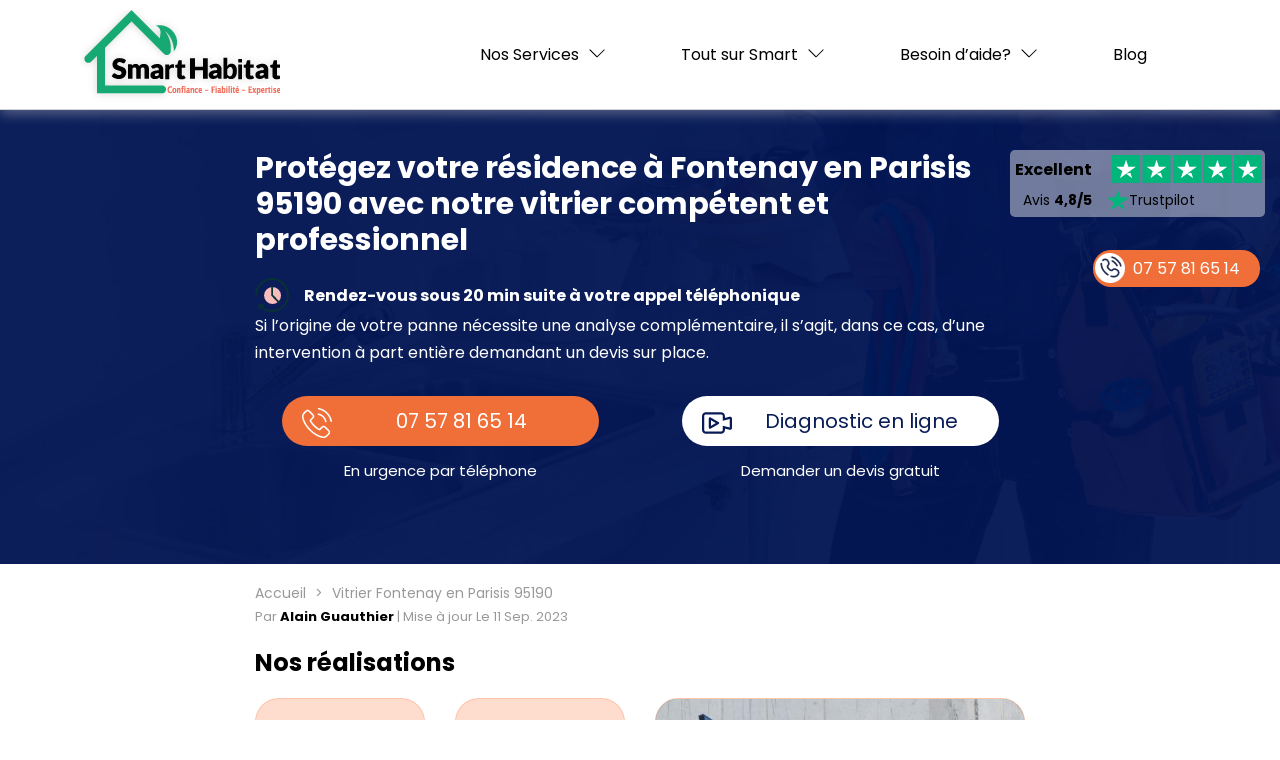

--- FILE ---
content_type: text/html; charset=UTF-8
request_url: https://www.smarthabitat.fr/val-doise/vitrier-fontenay-en-parisis-95190
body_size: 36434
content:
<!DOCTYPE html>
<html lang="fr-FR" prefix="og: https://ogp.me/ns#">
<head><meta charset="UTF-8"><script>if(navigator.userAgent.match(/MSIE|Internet Explorer/i)||navigator.userAgent.match(/Trident\/7\..*?rv:11/i)){var href=document.location.href;if(!href.match(/[?&]nowprocket/)){if(href.indexOf("?")==-1){if(href.indexOf("#")==-1){document.location.href=href+"?nowprocket=1"}else{document.location.href=href.replace("#","?nowprocket=1#")}}else{if(href.indexOf("#")==-1){document.location.href=href+"&nowprocket=1"}else{document.location.href=href.replace("#","&nowprocket=1#")}}}}</script><script>class RocketLazyLoadScripts{constructor(){this.triggerEvents=["keydown","mousedown","mousemove","touchmove","touchstart","touchend","wheel"],this.userEventHandler=this._triggerListener.bind(this),this.touchStartHandler=this._onTouchStart.bind(this),this.touchMoveHandler=this._onTouchMove.bind(this),this.touchEndHandler=this._onTouchEnd.bind(this),this.clickHandler=this._onClick.bind(this),this.interceptedClicks=[],window.addEventListener("pageshow",t=>{this.persisted=t.persisted}),window.addEventListener("DOMContentLoaded",()=>{this._preconnect3rdParties()}),this.delayedScripts={normal:[],async:[],defer:[]},this.trash=[],this.allJQueries=[]}_addUserInteractionListener(t){if(document.hidden){t._triggerListener();return}this.triggerEvents.forEach(e=>window.addEventListener(e,t.userEventHandler,{passive:!0})),window.addEventListener("touchstart",t.touchStartHandler,{passive:!0}),window.addEventListener("mousedown",t.touchStartHandler),document.addEventListener("visibilitychange",t.userEventHandler)}_removeUserInteractionListener(){this.triggerEvents.forEach(t=>window.removeEventListener(t,this.userEventHandler,{passive:!0})),document.removeEventListener("visibilitychange",this.userEventHandler)}_onTouchStart(t){"HTML"!==t.target.tagName&&(window.addEventListener("touchend",this.touchEndHandler),window.addEventListener("mouseup",this.touchEndHandler),window.addEventListener("touchmove",this.touchMoveHandler,{passive:!0}),window.addEventListener("mousemove",this.touchMoveHandler),t.target.addEventListener("click",this.clickHandler),this._renameDOMAttribute(t.target,"onclick","rocket-onclick"),this._pendingClickStarted())}_onTouchMove(t){window.removeEventListener("touchend",this.touchEndHandler),window.removeEventListener("mouseup",this.touchEndHandler),window.removeEventListener("touchmove",this.touchMoveHandler,{passive:!0}),window.removeEventListener("mousemove",this.touchMoveHandler),t.target.removeEventListener("click",this.clickHandler),this._renameDOMAttribute(t.target,"rocket-onclick","onclick"),this._pendingClickFinished()}_onTouchEnd(t){window.removeEventListener("touchend",this.touchEndHandler),window.removeEventListener("mouseup",this.touchEndHandler),window.removeEventListener("touchmove",this.touchMoveHandler,{passive:!0}),window.removeEventListener("mousemove",this.touchMoveHandler)}_onClick(t){t.target.removeEventListener("click",this.clickHandler),this._renameDOMAttribute(t.target,"rocket-onclick","onclick"),this.interceptedClicks.push(t),t.preventDefault(),t.stopPropagation(),t.stopImmediatePropagation(),this._pendingClickFinished()}_replayClicks(){window.removeEventListener("touchstart",this.touchStartHandler,{passive:!0}),window.removeEventListener("mousedown",this.touchStartHandler),this.interceptedClicks.forEach(t=>{t.target.dispatchEvent(new MouseEvent("click",{view:t.view,bubbles:!0,cancelable:!0}))})}_waitForPendingClicks(){return new Promise(t=>{this._isClickPending?this._pendingClickFinished=t:t()})}_pendingClickStarted(){this._isClickPending=!0}_pendingClickFinished(){this._isClickPending=!1}_renameDOMAttribute(t,e,r){t.hasAttribute&&t.hasAttribute(e)&&(event.target.setAttribute(r,event.target.getAttribute(e)),event.target.removeAttribute(e))}_triggerListener(){this._removeUserInteractionListener(this),"loading"===document.readyState?document.addEventListener("DOMContentLoaded",this._loadEverythingNow.bind(this)):this._loadEverythingNow()}_preconnect3rdParties(){let t=[];document.querySelectorAll("script[type=rocketlazyloadscript]").forEach(e=>{if(e.hasAttribute("src")){let r=new URL(e.src).origin;r!==location.origin&&t.push({src:r,crossOrigin:e.crossOrigin||"module"===e.getAttribute("data-rocket-type")})}}),t=[...new Map(t.map(t=>[JSON.stringify(t),t])).values()],this._batchInjectResourceHints(t,"preconnect")}async _loadEverythingNow(){this.lastBreath=Date.now(),this._delayEventListeners(this),this._delayJQueryReady(this),this._handleDocumentWrite(),this._registerAllDelayedScripts(),this._preloadAllScripts(),await this._loadScriptsFromList(this.delayedScripts.normal),await this._loadScriptsFromList(this.delayedScripts.defer),await this._loadScriptsFromList(this.delayedScripts.async);try{await this._triggerDOMContentLoaded(),await this._triggerWindowLoad()}catch(t){console.error(t)}window.dispatchEvent(new Event("rocket-allScriptsLoaded")),this._waitForPendingClicks().then(()=>{this._replayClicks()}),this._emptyTrash()}_registerAllDelayedScripts(){document.querySelectorAll("script[type=rocketlazyloadscript]").forEach(t=>{t.hasAttribute("data-rocket-src")?t.hasAttribute("async")&&!1!==t.async?this.delayedScripts.async.push(t):t.hasAttribute("defer")&&!1!==t.defer||"module"===t.getAttribute("data-rocket-type")?this.delayedScripts.defer.push(t):this.delayedScripts.normal.push(t):this.delayedScripts.normal.push(t)})}async _transformScript(t){return new Promise((await this._littleBreath(),navigator.userAgent.indexOf("Firefox/")>0||""===navigator.vendor)?e=>{let r=document.createElement("script");[...t.attributes].forEach(t=>{let e=t.nodeName;"type"!==e&&("data-rocket-type"===e&&(e="type"),"data-rocket-src"===e&&(e="src"),r.setAttribute(e,t.nodeValue))}),t.text&&(r.text=t.text),r.hasAttribute("src")?(r.addEventListener("load",e),r.addEventListener("error",e)):(r.text=t.text,e());try{t.parentNode.replaceChild(r,t)}catch(i){e()}}:async e=>{function r(){t.setAttribute("data-rocket-status","failed"),e()}try{let i=t.getAttribute("data-rocket-type"),n=t.getAttribute("data-rocket-src");t.text,i?(t.type=i,t.removeAttribute("data-rocket-type")):t.removeAttribute("type"),t.addEventListener("load",function r(){t.setAttribute("data-rocket-status","executed"),e()}),t.addEventListener("error",r),n?(t.removeAttribute("data-rocket-src"),t.src=n):t.src="data:text/javascript;base64,"+window.btoa(unescape(encodeURIComponent(t.text)))}catch(s){r()}})}async _loadScriptsFromList(t){let e=t.shift();return e&&e.isConnected?(await this._transformScript(e),this._loadScriptsFromList(t)):Promise.resolve()}_preloadAllScripts(){this._batchInjectResourceHints([...this.delayedScripts.normal,...this.delayedScripts.defer,...this.delayedScripts.async],"preload")}_batchInjectResourceHints(t,e){var r=document.createDocumentFragment();t.forEach(t=>{let i=t.getAttribute&&t.getAttribute("data-rocket-src")||t.src;if(i){let n=document.createElement("link");n.href=i,n.rel=e,"preconnect"!==e&&(n.as="script"),t.getAttribute&&"module"===t.getAttribute("data-rocket-type")&&(n.crossOrigin=!0),t.crossOrigin&&(n.crossOrigin=t.crossOrigin),t.integrity&&(n.integrity=t.integrity),r.appendChild(n),this.trash.push(n)}}),document.head.appendChild(r)}_delayEventListeners(t){let e={};function r(t,r){!function t(r){!e[r]&&(e[r]={originalFunctions:{add:r.addEventListener,remove:r.removeEventListener},eventsToRewrite:[]},r.addEventListener=function(){arguments[0]=i(arguments[0]),e[r].originalFunctions.add.apply(r,arguments)},r.removeEventListener=function(){arguments[0]=i(arguments[0]),e[r].originalFunctions.remove.apply(r,arguments)});function i(t){return e[r].eventsToRewrite.indexOf(t)>=0?"rocket-"+t:t}}(t),e[t].eventsToRewrite.push(r)}function i(t,e){let r=t[e];Object.defineProperty(t,e,{get:()=>r||function(){},set(i){t["rocket"+e]=r=i}})}r(document,"DOMContentLoaded"),r(window,"DOMContentLoaded"),r(window,"load"),r(window,"pageshow"),r(document,"readystatechange"),i(document,"onreadystatechange"),i(window,"onload"),i(window,"onpageshow")}_delayJQueryReady(t){let e;function r(r){if(r&&r.fn&&!t.allJQueries.includes(r)){r.fn.ready=r.fn.init.prototype.ready=function(e){return t.domReadyFired?e.bind(document)(r):document.addEventListener("rocket-DOMContentLoaded",()=>e.bind(document)(r)),r([])};let i=r.fn.on;r.fn.on=r.fn.init.prototype.on=function(){if(this[0]===window){function t(t){return t.split(" ").map(t=>"load"===t||0===t.indexOf("load.")?"rocket-jquery-load":t).join(" ")}"string"==typeof arguments[0]||arguments[0]instanceof String?arguments[0]=t(arguments[0]):"object"==typeof arguments[0]&&Object.keys(arguments[0]).forEach(e=>{delete Object.assign(arguments[0],{[t(e)]:arguments[0][e]})[e]})}return i.apply(this,arguments),this},t.allJQueries.push(r)}e=r}r(window.jQuery),Object.defineProperty(window,"jQuery",{get:()=>e,set(t){r(t)}})}async _triggerDOMContentLoaded(){this.domReadyFired=!0,await this._littleBreath(),document.dispatchEvent(new Event("rocket-DOMContentLoaded")),await this._littleBreath(),window.dispatchEvent(new Event("rocket-DOMContentLoaded")),await this._littleBreath(),document.dispatchEvent(new Event("rocket-readystatechange")),await this._littleBreath(),document.rocketonreadystatechange&&document.rocketonreadystatechange()}async _triggerWindowLoad(){await this._littleBreath(),window.dispatchEvent(new Event("rocket-load")),await this._littleBreath(),window.rocketonload&&window.rocketonload(),await this._littleBreath(),this.allJQueries.forEach(t=>t(window).trigger("rocket-jquery-load")),await this._littleBreath();let t=new Event("rocket-pageshow");t.persisted=this.persisted,window.dispatchEvent(t),await this._littleBreath(),window.rocketonpageshow&&window.rocketonpageshow({persisted:this.persisted})}_handleDocumentWrite(){let t=new Map;document.write=document.writeln=function(e){let r=document.currentScript;r||console.error("WPRocket unable to document.write this: "+e);let i=document.createRange(),n=r.parentElement,s=t.get(r);void 0===s&&(s=r.nextSibling,t.set(r,s));let a=document.createDocumentFragment();i.setStart(a,0),a.appendChild(i.createContextualFragment(e)),n.insertBefore(a,s)}}async _littleBreath(){Date.now()-this.lastBreath>45&&(await this._requestAnimFrame(),this.lastBreath=Date.now())}async _requestAnimFrame(){return document.hidden?new Promise(t=>setTimeout(t)):new Promise(t=>requestAnimationFrame(t))}_emptyTrash(){this.trash.forEach(t=>t.remove())}static run(){let t=new RocketLazyLoadScripts;t._addUserInteractionListener(t)}}RocketLazyLoadScripts.run();</script>
	
	<meta name="viewport" content="width=device-width">
	<link rel="profile" href="http://gmpg.org/xfn/11">
	<link rel="pingback" href="">
	
	<link rel="preconnect" href="https://fonts.googleapis.com">
	<link rel="preconnect" href="https://fonts.gstatic.com" crossorigin>
	
    <link rel="icon" href="https://www.smarthabitat.fr/wp-content/uploads/2020/08/cropped-favicon.png" sizes="32x32" />
	<!--[if lt IE 9]>
	<script src="https://www.smarthabitat.fr/wp-content/themes/smarthabitat/js/html5.js"></script>
	<![endif]-->
	
		<title>
							
				ᑕ❶ᑐ ❄️ Vitrier en urgence à Fontenay en Parisis 95190 ❤️ Dépannage rapide pour vos fenêtres		</title><link rel="preload" as="style" href="https://fonts.googleapis.com/css2?family=Poppins:wght@400;600;700&#038;display=swap" /><link rel="stylesheet" href="https://fonts.googleapis.com/css2?family=Poppins:wght@400;600;700&#038;display=swap" media="print" onload="this.media='all'" /><noscript><link rel="stylesheet" href="https://fonts.googleapis.com/css2?family=Poppins:wght@400;600;700&#038;display=swap" /></noscript><link rel="stylesheet" href="https://www.smarthabitat.fr/wp-content/cache/min/1/0e4a637ef49daa5be7a489ec5b01d14e.css" media="all" data-minify="1" />
				
	
	<!-- Google tag (gtag.js) Consent Mode dataLayer added by Site Kit -->
<script type="rocketlazyloadscript" data-rocket-type="text/javascript" id="google_gtagjs-js-consent-mode-data-layer">
/* <![CDATA[ */
window.dataLayer = window.dataLayer || [];function gtag(){dataLayer.push(arguments);}
gtag('consent', 'default', {"ad_personalization":"denied","ad_storage":"denied","ad_user_data":"denied","analytics_storage":"denied","functionality_storage":"denied","security_storage":"denied","personalization_storage":"denied","region":["AT","BE","BG","CH","CY","CZ","DE","DK","EE","ES","FI","FR","GB","GR","HR","HU","IE","IS","IT","LI","LT","LU","LV","MT","NL","NO","PL","PT","RO","SE","SI","SK"],"wait_for_update":500});
window._googlesitekitConsentCategoryMap = {"statistics":["analytics_storage"],"marketing":["ad_storage","ad_user_data","ad_personalization"],"functional":["functionality_storage","security_storage"],"preferences":["personalization_storage"]};
window._googlesitekitConsents = {"ad_personalization":"denied","ad_storage":"denied","ad_user_data":"denied","analytics_storage":"denied","functionality_storage":"denied","security_storage":"denied","personalization_storage":"denied","region":["AT","BE","BG","CH","CY","CZ","DE","DK","EE","ES","FI","FR","GB","GR","HR","HU","IE","IS","IT","LI","LT","LU","LV","MT","NL","NO","PL","PT","RO","SE","SI","SK"],"wait_for_update":500};
/* ]]> */
</script>
<!-- End Google tag (gtag.js) Consent Mode dataLayer added by Site Kit -->

<!-- Search Engine Optimization by Rank Math PRO - https://rankmath.com/ -->
<meta name="description" content="Trouvez des solutions vitrées personnalisées à Fontenay en Parisis 95190 avec notre service de vitrier réputé pour son savoir-faire."/>
<meta name="robots" content="follow, index, max-snippet:-1, max-video-preview:-1, max-image-preview:large"/>
<link rel="canonical" href="https://www.smarthabitat.fr/val-doise/vitrier-fontenay-en-parisis-95190" />
<meta property="og:locale" content="fr_FR" />
<meta property="og:type" content="article" />
<meta property="og:title" content="ᑕ❶ᑐ ❄️ Vitrier en urgence à Fontenay en Parisis 95190 ❤️ Dépannage rapide pour vos fenêtres" />
<meta property="og:description" content="Trouvez des solutions vitrées personnalisées à Fontenay en Parisis 95190 avec notre service de vitrier réputé pour son savoir-faire." />
<meta property="og:url" content="https://www.smarthabitat.fr/val-doise/vitrier-fontenay-en-parisis-95190" />
<meta property="og:site_name" content="ᑕ❶ᑐ Smart Habitat™" />
<meta property="article:section" content="Département" />
<meta property="og:updated_time" content="2023-09-11T11:11:26+02:00" />
<meta property="og:image" content="https://www.smarthabitat.fr/wp-content/uploads/2023/08/image-vitrier-fontenay-en-parisis.jpeg" />
<meta property="og:image:secure_url" content="https://www.smarthabitat.fr/wp-content/uploads/2023/08/image-vitrier-fontenay-en-parisis.jpeg" />
<meta property="og:image:width" content="1080" />
<meta property="og:image:height" content="675" />
<meta property="og:image:alt" content="Vitrier" />
<meta property="og:image:type" content="image/jpeg" />
<meta property="article:published_time" content="2023-08-11T16:11:26+02:00" />
<meta property="article:modified_time" content="2023-09-11T11:11:26+02:00" />
<meta name="twitter:card" content="summary_large_image" />
<meta name="twitter:title" content="ᑕ❶ᑐ ❄️ Vitrier en urgence à Fontenay en Parisis 95190 ❤️ Dépannage rapide pour vos fenêtres" />
<meta name="twitter:description" content="Trouvez des solutions vitrées personnalisées à Fontenay en Parisis 95190 avec notre service de vitrier réputé pour son savoir-faire." />
<meta name="twitter:image" content="https://www.smarthabitat.fr/wp-content/uploads/2023/08/image-vitrier-fontenay-en-parisis.jpeg" />
<meta name="twitter:label1" content="Time to read" />
<meta name="twitter:data1" content="1 minute" />
<script type="application/ld+json" class="rank-math-schema-pro">{"@context":"https://schema.org","@graph":[{"@type":"Place","@id":"https://www.smarthabitat.fr/#place","address":{"@type":"PostalAddress","streetAddress":"Smart Habitat","addressRegion":"\u00eele de France","postalCode":"77600","addressCountry":"France"}},{"@type":["ProfessionalService","Organization"],"@id":"https://www.smarthabitat.fr/#organization","name":"\u1455\u2776\u1450 Smart Habitat\u2122","url":"https://www.smarthabitat.fr","address":{"@type":"PostalAddress","streetAddress":"Smart Habitat","addressRegion":"\u00eele de France","postalCode":"77600","addressCountry":"France"},"logo":{"@type":"ImageObject","@id":"https://www.smarthabitat.fr/#logo","url":"https://ppr.smart-habitat.fr/wp-content/uploads/2020/09/smart-habitat-logo-large.png","contentUrl":"https://ppr.smart-habitat.fr/wp-content/uploads/2020/09/smart-habitat-logo-large.png","caption":"\u1455\u2776\u1450 Smart Habitat\u2122","inLanguage":"fr-FR","width":"832","height":"202"},"priceRange":"89","openingHours":["Monday,Tuesday,Wednesday,Thursday,Friday,Saturday,Sunday 09:00-17:00"],"location":{"@id":"https://www.smarthabitat.fr/#place"},"image":{"@id":"https://www.smarthabitat.fr/#logo"},"telephone":"07 67 76 26 48"},{"@type":"WebSite","@id":"https://www.smarthabitat.fr/#website","url":"https://www.smarthabitat.fr","name":"\u1455\u2776\u1450 Smart Habitat\u2122","publisher":{"@id":"https://www.smarthabitat.fr/#organization"},"inLanguage":"fr-FR"},{"@type":"ImageObject","@id":"https://www.smarthabitat.fr/wp-content/uploads/2023/08/image-vitrier-fontenay-en-parisis.jpeg","url":"https://www.smarthabitat.fr/wp-content/uploads/2023/08/image-vitrier-fontenay-en-parisis.jpeg","width":"1080","height":"675","inLanguage":"fr-FR"},{"@type":"WebPage","@id":"https://www.smarthabitat.fr/val-doise/vitrier-fontenay-en-parisis-95190#webpage","url":"https://www.smarthabitat.fr/val-doise/vitrier-fontenay-en-parisis-95190","name":"\u1455\u2776\u1450 \u2744\ufe0f Vitrier en urgence \u00e0 Fontenay en Parisis 95190 \u2764\ufe0f D\u00e9pannage rapide pour vos fen\u00eatres","datePublished":"2023-08-11T16:11:26+02:00","dateModified":"2023-09-11T11:11:26+02:00","isPartOf":{"@id":"https://www.smarthabitat.fr/#website"},"primaryImageOfPage":{"@id":"https://www.smarthabitat.fr/wp-content/uploads/2023/08/image-vitrier-fontenay-en-parisis.jpeg"},"inLanguage":"fr-FR"},{"@type":"Person","@id":"https://www.smarthabitat.fr/author/manwel-divenchi","name":"Manwel Divenchi","url":"https://www.smarthabitat.fr/author/manwel-divenchi","image":{"@type":"ImageObject","@id":"https://secure.gravatar.com/avatar/42645a49c4a14a1e31a405ccb314d9ca?s=96&amp;d=mm&amp;r=g","url":"https://secure.gravatar.com/avatar/42645a49c4a14a1e31a405ccb314d9ca?s=96&amp;d=mm&amp;r=g","caption":"Manwel Divenchi","inLanguage":"fr-FR"},"worksFor":{"@id":"https://www.smarthabitat.fr/#organization"}},{"@type":"Article","headline":"\u1455\u2776\u1450 \u2744\ufe0f Vitrier en urgence \u00e0 Fontenay en Parisis 95190 \u2764\ufe0f D\u00e9pannage rapide pour vos fen\u00eatres","keywords":"Vitrier","datePublished":"2023-08-11T16:11:26+02:00","dateModified":"2023-09-11T11:11:26+02:00","author":{"@id":"https://www.smarthabitat.fr/author/manwel-divenchi","name":"Manwel Divenchi"},"publisher":{"@id":"https://www.smarthabitat.fr/#organization"},"description":"Trouvez des solutions vitr\u00e9es personnalis\u00e9es \u00e0 Fontenay en Parisis 95190 avec notre service de vitrier r\u00e9put\u00e9 pour son savoir-faire.","name":"\u1455\u2776\u1450 \u2744\ufe0f Vitrier en urgence \u00e0 Fontenay en Parisis 95190 \u2764\ufe0f D\u00e9pannage rapide pour vos fen\u00eatres","@id":"https://www.smarthabitat.fr/val-doise/vitrier-fontenay-en-parisis-95190#richSnippet","isPartOf":{"@id":"https://www.smarthabitat.fr/val-doise/vitrier-fontenay-en-parisis-95190#webpage"},"image":{"@id":"https://www.smarthabitat.fr/wp-content/uploads/2023/08/image-vitrier-fontenay-en-parisis.jpeg"},"inLanguage":"fr-FR","mainEntityOfPage":{"@id":"https://www.smarthabitat.fr/val-doise/vitrier-fontenay-en-parisis-95190#webpage"}}]}</script>
<!-- /Rank Math WordPress SEO plugin -->

<link rel='dns-prefetch' href='//www.googletagmanager.com' />
<link href='https://fonts.gstatic.com' crossorigin rel='preconnect' />
<link rel='stylesheet' id='formidable-css' href='https://www.smarthabitat.fr/wp-admin/admin-ajax.php?action=frmpro_css&#038;ver=12261040' type='text/css' media='all' />
<style id='wp-emoji-styles-inline-css' type='text/css'>

	img.wp-smiley, img.emoji {
		display: inline !important;
		border: none !important;
		box-shadow: none !important;
		height: 1em !important;
		width: 1em !important;
		margin: 0 0.07em !important;
		vertical-align: -0.1em !important;
		background: none !important;
		padding: 0 !important;
	}
</style>

<style id='rank-math-toc-block-style-inline-css' type='text/css'>
.wp-block-rank-math-toc-block nav ol{counter-reset:item}.wp-block-rank-math-toc-block nav ol li{display:block}.wp-block-rank-math-toc-block nav ol li:before{content:counters(item, ".") " ";counter-increment:item}

</style>






<style id='classic-theme-styles-inline-css' type='text/css'>
/*! This file is auto-generated */
.wp-block-button__link{color:#fff;background-color:#32373c;border-radius:9999px;box-shadow:none;text-decoration:none;padding:calc(.667em + 2px) calc(1.333em + 2px);font-size:1.125em}.wp-block-file__button{background:#32373c;color:#fff;text-decoration:none}
</style>
<style id='global-styles-inline-css' type='text/css'>
body{--wp--preset--color--black: #000000;--wp--preset--color--cyan-bluish-gray: #abb8c3;--wp--preset--color--white: #ffffff;--wp--preset--color--pale-pink: #f78da7;--wp--preset--color--vivid-red: #cf2e2e;--wp--preset--color--luminous-vivid-orange: #ff6900;--wp--preset--color--luminous-vivid-amber: #fcb900;--wp--preset--color--light-green-cyan: #7bdcb5;--wp--preset--color--vivid-green-cyan: #00d084;--wp--preset--color--pale-cyan-blue: #8ed1fc;--wp--preset--color--vivid-cyan-blue: #0693e3;--wp--preset--color--vivid-purple: #9b51e0;--wp--preset--gradient--vivid-cyan-blue-to-vivid-purple: linear-gradient(135deg,rgba(6,147,227,1) 0%,rgb(155,81,224) 100%);--wp--preset--gradient--light-green-cyan-to-vivid-green-cyan: linear-gradient(135deg,rgb(122,220,180) 0%,rgb(0,208,130) 100%);--wp--preset--gradient--luminous-vivid-amber-to-luminous-vivid-orange: linear-gradient(135deg,rgba(252,185,0,1) 0%,rgba(255,105,0,1) 100%);--wp--preset--gradient--luminous-vivid-orange-to-vivid-red: linear-gradient(135deg,rgba(255,105,0,1) 0%,rgb(207,46,46) 100%);--wp--preset--gradient--very-light-gray-to-cyan-bluish-gray: linear-gradient(135deg,rgb(238,238,238) 0%,rgb(169,184,195) 100%);--wp--preset--gradient--cool-to-warm-spectrum: linear-gradient(135deg,rgb(74,234,220) 0%,rgb(151,120,209) 20%,rgb(207,42,186) 40%,rgb(238,44,130) 60%,rgb(251,105,98) 80%,rgb(254,248,76) 100%);--wp--preset--gradient--blush-light-purple: linear-gradient(135deg,rgb(255,206,236) 0%,rgb(152,150,240) 100%);--wp--preset--gradient--blush-bordeaux: linear-gradient(135deg,rgb(254,205,165) 0%,rgb(254,45,45) 50%,rgb(107,0,62) 100%);--wp--preset--gradient--luminous-dusk: linear-gradient(135deg,rgb(255,203,112) 0%,rgb(199,81,192) 50%,rgb(65,88,208) 100%);--wp--preset--gradient--pale-ocean: linear-gradient(135deg,rgb(255,245,203) 0%,rgb(182,227,212) 50%,rgb(51,167,181) 100%);--wp--preset--gradient--electric-grass: linear-gradient(135deg,rgb(202,248,128) 0%,rgb(113,206,126) 100%);--wp--preset--gradient--midnight: linear-gradient(135deg,rgb(2,3,129) 0%,rgb(40,116,252) 100%);--wp--preset--font-size--small: 13px;--wp--preset--font-size--medium: 20px;--wp--preset--font-size--large: 36px;--wp--preset--font-size--x-large: 42px;--wp--preset--spacing--20: 0.44rem;--wp--preset--spacing--30: 0.67rem;--wp--preset--spacing--40: 1rem;--wp--preset--spacing--50: 1.5rem;--wp--preset--spacing--60: 2.25rem;--wp--preset--spacing--70: 3.38rem;--wp--preset--spacing--80: 5.06rem;--wp--preset--shadow--natural: 6px 6px 9px rgba(0, 0, 0, 0.2);--wp--preset--shadow--deep: 12px 12px 50px rgba(0, 0, 0, 0.4);--wp--preset--shadow--sharp: 6px 6px 0px rgba(0, 0, 0, 0.2);--wp--preset--shadow--outlined: 6px 6px 0px -3px rgba(255, 255, 255, 1), 6px 6px rgba(0, 0, 0, 1);--wp--preset--shadow--crisp: 6px 6px 0px rgba(0, 0, 0, 1);}:where(.is-layout-flex){gap: 0.5em;}:where(.is-layout-grid){gap: 0.5em;}body .is-layout-flow > .alignleft{float: left;margin-inline-start: 0;margin-inline-end: 2em;}body .is-layout-flow > .alignright{float: right;margin-inline-start: 2em;margin-inline-end: 0;}body .is-layout-flow > .aligncenter{margin-left: auto !important;margin-right: auto !important;}body .is-layout-constrained > .alignleft{float: left;margin-inline-start: 0;margin-inline-end: 2em;}body .is-layout-constrained > .alignright{float: right;margin-inline-start: 2em;margin-inline-end: 0;}body .is-layout-constrained > .aligncenter{margin-left: auto !important;margin-right: auto !important;}body .is-layout-constrained > :where(:not(.alignleft):not(.alignright):not(.alignfull)){max-width: var(--wp--style--global--content-size);margin-left: auto !important;margin-right: auto !important;}body .is-layout-constrained > .alignwide{max-width: var(--wp--style--global--wide-size);}body .is-layout-flex{display: flex;}body .is-layout-flex{flex-wrap: wrap;align-items: center;}body .is-layout-flex > *{margin: 0;}body .is-layout-grid{display: grid;}body .is-layout-grid > *{margin: 0;}:where(.wp-block-columns.is-layout-flex){gap: 2em;}:where(.wp-block-columns.is-layout-grid){gap: 2em;}:where(.wp-block-post-template.is-layout-flex){gap: 1.25em;}:where(.wp-block-post-template.is-layout-grid){gap: 1.25em;}.has-black-color{color: var(--wp--preset--color--black) !important;}.has-cyan-bluish-gray-color{color: var(--wp--preset--color--cyan-bluish-gray) !important;}.has-white-color{color: var(--wp--preset--color--white) !important;}.has-pale-pink-color{color: var(--wp--preset--color--pale-pink) !important;}.has-vivid-red-color{color: var(--wp--preset--color--vivid-red) !important;}.has-luminous-vivid-orange-color{color: var(--wp--preset--color--luminous-vivid-orange) !important;}.has-luminous-vivid-amber-color{color: var(--wp--preset--color--luminous-vivid-amber) !important;}.has-light-green-cyan-color{color: var(--wp--preset--color--light-green-cyan) !important;}.has-vivid-green-cyan-color{color: var(--wp--preset--color--vivid-green-cyan) !important;}.has-pale-cyan-blue-color{color: var(--wp--preset--color--pale-cyan-blue) !important;}.has-vivid-cyan-blue-color{color: var(--wp--preset--color--vivid-cyan-blue) !important;}.has-vivid-purple-color{color: var(--wp--preset--color--vivid-purple) !important;}.has-black-background-color{background-color: var(--wp--preset--color--black) !important;}.has-cyan-bluish-gray-background-color{background-color: var(--wp--preset--color--cyan-bluish-gray) !important;}.has-white-background-color{background-color: var(--wp--preset--color--white) !important;}.has-pale-pink-background-color{background-color: var(--wp--preset--color--pale-pink) !important;}.has-vivid-red-background-color{background-color: var(--wp--preset--color--vivid-red) !important;}.has-luminous-vivid-orange-background-color{background-color: var(--wp--preset--color--luminous-vivid-orange) !important;}.has-luminous-vivid-amber-background-color{background-color: var(--wp--preset--color--luminous-vivid-amber) !important;}.has-light-green-cyan-background-color{background-color: var(--wp--preset--color--light-green-cyan) !important;}.has-vivid-green-cyan-background-color{background-color: var(--wp--preset--color--vivid-green-cyan) !important;}.has-pale-cyan-blue-background-color{background-color: var(--wp--preset--color--pale-cyan-blue) !important;}.has-vivid-cyan-blue-background-color{background-color: var(--wp--preset--color--vivid-cyan-blue) !important;}.has-vivid-purple-background-color{background-color: var(--wp--preset--color--vivid-purple) !important;}.has-black-border-color{border-color: var(--wp--preset--color--black) !important;}.has-cyan-bluish-gray-border-color{border-color: var(--wp--preset--color--cyan-bluish-gray) !important;}.has-white-border-color{border-color: var(--wp--preset--color--white) !important;}.has-pale-pink-border-color{border-color: var(--wp--preset--color--pale-pink) !important;}.has-vivid-red-border-color{border-color: var(--wp--preset--color--vivid-red) !important;}.has-luminous-vivid-orange-border-color{border-color: var(--wp--preset--color--luminous-vivid-orange) !important;}.has-luminous-vivid-amber-border-color{border-color: var(--wp--preset--color--luminous-vivid-amber) !important;}.has-light-green-cyan-border-color{border-color: var(--wp--preset--color--light-green-cyan) !important;}.has-vivid-green-cyan-border-color{border-color: var(--wp--preset--color--vivid-green-cyan) !important;}.has-pale-cyan-blue-border-color{border-color: var(--wp--preset--color--pale-cyan-blue) !important;}.has-vivid-cyan-blue-border-color{border-color: var(--wp--preset--color--vivid-cyan-blue) !important;}.has-vivid-purple-border-color{border-color: var(--wp--preset--color--vivid-purple) !important;}.has-vivid-cyan-blue-to-vivid-purple-gradient-background{background: var(--wp--preset--gradient--vivid-cyan-blue-to-vivid-purple) !important;}.has-light-green-cyan-to-vivid-green-cyan-gradient-background{background: var(--wp--preset--gradient--light-green-cyan-to-vivid-green-cyan) !important;}.has-luminous-vivid-amber-to-luminous-vivid-orange-gradient-background{background: var(--wp--preset--gradient--luminous-vivid-amber-to-luminous-vivid-orange) !important;}.has-luminous-vivid-orange-to-vivid-red-gradient-background{background: var(--wp--preset--gradient--luminous-vivid-orange-to-vivid-red) !important;}.has-very-light-gray-to-cyan-bluish-gray-gradient-background{background: var(--wp--preset--gradient--very-light-gray-to-cyan-bluish-gray) !important;}.has-cool-to-warm-spectrum-gradient-background{background: var(--wp--preset--gradient--cool-to-warm-spectrum) !important;}.has-blush-light-purple-gradient-background{background: var(--wp--preset--gradient--blush-light-purple) !important;}.has-blush-bordeaux-gradient-background{background: var(--wp--preset--gradient--blush-bordeaux) !important;}.has-luminous-dusk-gradient-background{background: var(--wp--preset--gradient--luminous-dusk) !important;}.has-pale-ocean-gradient-background{background: var(--wp--preset--gradient--pale-ocean) !important;}.has-electric-grass-gradient-background{background: var(--wp--preset--gradient--electric-grass) !important;}.has-midnight-gradient-background{background: var(--wp--preset--gradient--midnight) !important;}.has-small-font-size{font-size: var(--wp--preset--font-size--small) !important;}.has-medium-font-size{font-size: var(--wp--preset--font-size--medium) !important;}.has-large-font-size{font-size: var(--wp--preset--font-size--large) !important;}.has-x-large-font-size{font-size: var(--wp--preset--font-size--x-large) !important;}
.wp-block-navigation a:where(:not(.wp-element-button)){color: inherit;}
:where(.wp-block-post-template.is-layout-flex){gap: 1.25em;}:where(.wp-block-post-template.is-layout-grid){gap: 1.25em;}
:where(.wp-block-columns.is-layout-flex){gap: 2em;}:where(.wp-block-columns.is-layout-grid){gap: 2em;}
.wp-block-pullquote{font-size: 1.5em;line-height: 1.6;}
</style>

<link rel='stylesheet' id='woocommerce-smallscreen-css' href='https://www.smarthabitat.fr/wp-content/plugins/woocommerce/assets/css/woocommerce-smallscreen.css?ver=8.5.2' type='text/css' media='only screen and (max-width: 768px)' />

<style id='woocommerce-inline-inline-css' type='text/css'>
.woocommerce form .form-row .required { visibility: visible; }
</style>










<style id='rocket-lazyload-inline-css' type='text/css'>
.rll-youtube-player{position:relative;padding-bottom:56.23%;height:0;overflow:hidden;max-width:100%;}.rll-youtube-player:focus-within{outline: 2px solid currentColor;outline-offset: 5px;}.rll-youtube-player iframe{position:absolute;top:0;left:0;width:100%;height:100%;z-index:100;background:0 0}.rll-youtube-player img{bottom:0;display:block;left:0;margin:auto;max-width:100%;width:100%;position:absolute;right:0;top:0;border:none;height:auto;-webkit-transition:.4s all;-moz-transition:.4s all;transition:.4s all}.rll-youtube-player img:hover{-webkit-filter:brightness(75%)}.rll-youtube-player .play{height:100%;width:100%;left:0;top:0;position:absolute;background:url(https://www.smarthabitat.fr/wp-content/plugins/wp-rocket/assets/img/youtube.png) no-repeat center;background-color: transparent !important;cursor:pointer;border:none;}
</style>
<script type="rocketlazyloadscript" data-rocket-type="text/javascript" data-rocket-src="https://www.smarthabitat.fr/wp-includes/js/jquery/jquery.min.js?ver=3.7.1" id="jquery-core-js"></script>
<script type="rocketlazyloadscript" data-rocket-type="text/javascript" data-rocket-src="https://www.smarthabitat.fr/wp-includes/js/jquery/jquery-migrate.min.js?ver=3.4.1" id="jquery-migrate-js" defer></script>
<script type="rocketlazyloadscript" data-rocket-type="text/javascript" data-rocket-src="https://www.smarthabitat.fr/wp-content/plugins/woocommerce/assets/js/jquery-blockui/jquery.blockUI.min.js?ver=2.7.0-wc.8.5.2" id="jquery-blockui-js" data-wp-strategy="defer" defer></script>
<script type="text/javascript" id="wc-add-to-cart-js-extra">
/* <![CDATA[ */
var wc_add_to_cart_params = {"ajax_url":"\/wp-admin\/admin-ajax.php","wc_ajax_url":"\/?wc-ajax=%%endpoint%%","i18n_view_cart":"View cart","cart_url":"https:\/\/www.smarthabitat.fr\/cart","is_cart":"","cart_redirect_after_add":"no"};
/* ]]> */
</script>
<script type="rocketlazyloadscript" data-rocket-type="text/javascript" data-rocket-src="https://www.smarthabitat.fr/wp-content/plugins/woocommerce/assets/js/frontend/add-to-cart.min.js?ver=8.5.2" id="wc-add-to-cart-js" defer="defer" data-wp-strategy="defer"></script>
<script type="rocketlazyloadscript" data-rocket-type="text/javascript" data-rocket-src="https://www.smarthabitat.fr/wp-content/plugins/woocommerce/assets/js/js-cookie/js.cookie.min.js?ver=2.1.4-wc.8.5.2" id="js-cookie-js" data-wp-strategy="defer" defer></script>

<!-- Google tag (gtag.js) snippet added by Site Kit -->

<!-- Google Ads snippet added by Site Kit -->
<script type="rocketlazyloadscript" data-rocket-type="text/javascript" data-rocket-src="https://www.googletagmanager.com/gtag/js?id=AW-775600880" id="google_gtagjs-js" async></script>
<script type="rocketlazyloadscript" data-rocket-type="text/javascript" id="google_gtagjs-js-after">
/* <![CDATA[ */
window.dataLayer = window.dataLayer || [];function gtag(){dataLayer.push(arguments);}
gtag("js", new Date());
gtag("set", "developer_id.dZTNiMT", true);
gtag("config", "AW-775600880");
 window._googlesitekit = window._googlesitekit || {}; window._googlesitekit.throttledEvents = []; window._googlesitekit.gtagEvent = (name, data) => { var key = JSON.stringify( { name, data } ); if ( !! window._googlesitekit.throttledEvents[ key ] ) { return; } window._googlesitekit.throttledEvents[ key ] = true; setTimeout( () => { delete window._googlesitekit.throttledEvents[ key ]; }, 5 ); gtag( "event", name, { ...data, event_source: "site-kit" } ); } 
/* ]]> */
</script>

<!-- End Google tag (gtag.js) snippet added by Site Kit -->
<link rel="https://api.w.org/" href="https://www.smarthabitat.fr/wp-json/" /><link rel="alternate" type="application/json" href="https://www.smarthabitat.fr/wp-json/wp/v2/pages/37236" /><link rel="EditURI" type="application/rsd+xml" title="RSD" href="https://www.smarthabitat.fr/xmlrpc.php?rsd" />
<link rel='shortlink' href='https://www.smarthabitat.fr/?p=37236' />
<link rel="alternate" type="application/json+oembed" href="https://www.smarthabitat.fr/wp-json/oembed/1.0/embed?url=https%3A%2F%2Fwww.smarthabitat.fr%2Fval-doise%2Fvitrier-fontenay-en-parisis-95190" />
<link rel="alternate" type="text/xml+oembed" href="https://www.smarthabitat.fr/wp-json/oembed/1.0/embed?url=https%3A%2F%2Fwww.smarthabitat.fr%2Fval-doise%2Fvitrier-fontenay-en-parisis-95190&#038;format=xml" />
<meta name="generator" content="Site Kit by Google 1.149.1" /><script type="rocketlazyloadscript" data-rocket-type="text/javascript">document.documentElement.className += " js";</script>
	<noscript><style>.woocommerce-product-gallery{ opacity: 1 !important; }</style></noscript>
	<script type="rocketlazyloadscript" data-rocket-type="text/javascript" id="google_gtagjs" data-rocket-src="https://www.googletagmanager.com/gtag/js?id=G-4LBSNRHEW7" async="async"></script>
<script type="rocketlazyloadscript" data-rocket-type="text/javascript" id="google_gtagjs-inline">
/* <![CDATA[ */
window.dataLayer = window.dataLayer || [];function gtag(){dataLayer.push(arguments);}gtag('js', new Date());gtag('config', 'G-4LBSNRHEW7', {} );
/* ]]> */
</script>
<link rel="icon" href="https://www.smarthabitat.fr/wp-content/uploads/2020/08/cropped-favicon-32x32.png" sizes="32x32" />
<link rel="icon" href="https://www.smarthabitat.fr/wp-content/uploads/2020/08/cropped-favicon-192x192.png" sizes="192x192" />
<link rel="apple-touch-icon" href="https://www.smarthabitat.fr/wp-content/uploads/2020/08/cropped-favicon-180x180.png" />
<meta name="msapplication-TileImage" content="https://www.smarthabitat.fr/wp-content/uploads/2020/08/cropped-favicon-270x270.png" />
<noscript><style id="rocket-lazyload-nojs-css">.rll-youtube-player, [data-lazy-src]{display:none !important;}</style></noscript>    
	<!-- Google Tag Manager -->
	<script type="rocketlazyloadscript">(function(w,d,s,l,i){w[l]=w[l]||[];w[l].push({'gtm.start':
	new Date().getTime(),event:'gtm.js'});var f=d.getElementsByTagName(s)[0],
	j=d.createElement(s),dl=l!='dataLayer'?'&l='+l:'';j.async=true;j.src=
	'https://www.googletagmanager.com/gtm.js?id='+i+dl;f.parentNode.insertBefore(j,f);
	})(window,document,'script','dataLayer','GTM-N949NVVD');</script>
	<!-- End Google Tag Manager -->

</head>

<body class="page-template-default page page-id-37236 page-child parent-pageid-10897 theme-smarthabitat woocommerce-no-js">
	<!-- Google Tag Manager (noscript) -->
	<noscript><iframe src="https://www.googletagmanager.com/ns.html?id=GTM-N949NVVD"
	height="0" width="0" style="display:none;visibility:hidden"></iframe></noscript>
	<!-- End Google Tag Manager (noscript) -->
	<!-- main-wrapper -->
		<div class="main-wrapper">
		<!-- Header -->
				<header class="header site-header header-nine fixed">
			<div class="header-container">
				<nav class="navbar-mobile">
					<div class="col-lg-5-5">
						<a  href="/"  class="logo navbar-brand logo-small">
							<img width="202" height="181" src="data:image/svg+xml,%3Csvg%20xmlns='http://www.w3.org/2000/svg'%20viewBox='0%200%20202%20181'%3E%3C/svg%3E"  class="img-fluid" alt="SH" data-lazy-src="https://www.smarthabitat.fr/wp-content/uploads/2022/12/logo-smarthabitat-mob.png"><noscript><img width="202" height="181" src="https://www.smarthabitat.fr/wp-content/uploads/2022/12/logo-smarthabitat-mob.png"  class="img-fluid" alt="SH"></noscript>
						</a>
					</div>
					<div class="col-lg-5-5">
												<span class=" mobile_btn">
							<span class="bar-icon">
								<span></span>
								<span></span>
								<span></span>
							</span>
						</span>
						<span class="close-mobile-nav">x</span>
											</div>
					<div class="truspiolt_mobile ">
						    <div class="widget_avis_trustpilot" >
        <a href="https://fr.trustpilot.com/review/smarthabitat.fr" target="_blank" rel="noopener">
            
            <div class="widget_trustpilot"> 
                <strong class="excellent_trustpilot">Excellent</strong>
                <img width="150" alt="Noté 5 sur 5 étoiles" src="data:image/svg+xml,%3Csvg%20xmlns='http://www.w3.org/2000/svg'%20viewBox='0%200%20150%200'%3E%3C/svg%3E" data-lazy-src="https://cdn.trustpilot.net/brand-assets/4.1.0/stars/stars-5.svg"><noscript><img width="150" alt="Noté 5 sur 5 étoiles" src="https://cdn.trustpilot.net/brand-assets/4.1.0/stars/stars-5.svg"></noscript> 
            </div>
            <div class="icon_trustpilot">
                <span class="note_trustpilot">Avis <strong>4,8/5</strong></span>
                <svg viewBox="0 0 16 16" fill="#00b67a" class="icon_icon__ECGRl" xmlns="http://www.w3.org/2000/svg" width="22px" height="22px"><path fill-rule="evenodd" clip-rule="evenodd" d="M9.88 6.225H16l-4.929 3.504-3.047 2.149-4.953 3.504L4.952 9.73 0 6.225h6.119L8 .572l1.881 5.653Zm1.596 4.812L8 11.9l4.929 3.527-1.453-4.392Z"></path></svg> Trustpilot
                
            </div>
        </a>
    </div>
					</div>
										<nav class="primary-nav nav  header-navbar-rht header-navbar-rht-nine ">
						
							<ul id="menu-main-2-menu" class="navigation"><li id="menu-item-403" class="menu-item menu-item-type-custom menu-item-object-custom menu-item-has-children menu-item-403"><a href="#">Nos Services</a>
<ul class="sub-menu">
	<li id="menu-item-6229" class="menu-item menu-item-type-custom menu-item-object-custom menu-item-has-children menu-item-6229"><a href="#"><i class="fas fa-calendar-check-o"></i> Faire réparer</a>
	<ul class="sub-menu">
		<li id="menu-item-6230" class="menu-item menu-item-type-custom menu-item-object-custom menu-item-6230"><a href="#">Prendre RDV en 2 min, top chrono !</a></li>
	</ul>
</li>
	<li id="menu-item-6231" class="menu-item menu-item-type-custom menu-item-object-custom menu-item-has-children menu-item-6231"><a href="#"><i class="fas fa-check-square-o"></i> Réparer soi-même</a>
	<ul class="sub-menu">
		<li id="menu-item-6232" class="menu-item menu-item-type-custom menu-item-object-custom menu-item-6232"><a href="#">Suivez notre guide étape par étape</a></li>
	</ul>
</li>
	<li id="menu-item-6233" class="menu-item menu-item-type-custom menu-item-object-custom menu-item-has-children menu-item-6233"><a href="#"><i class="fas fa-check"></i>  Donner mon appareil</a>
	<ul class="sub-menu">
		<li id="menu-item-6234" class="menu-item menu-item-type-custom menu-item-object-custom menu-item-6234"><a href="#">Déstiner au matériel de cuisine professionnel CHR</a></li>
	</ul>
</li>
	<li id="menu-item-6235" class="menu-item menu-item-type-custom menu-item-object-custom menu-item-has-children menu-item-6235"><a href="#"><i class="fas fa-cart-plus"></i>  Acheter reconditionné : Matériel CHR</a>
	<ul class="sub-menu">
		<li id="menu-item-6236" class="menu-item menu-item-type-custom menu-item-object-custom menu-item-6236"><a href="#">Dépannage</a></li>
		<li id="menu-item-6237" class="menu-item menu-item-type-custom menu-item-object-custom menu-item-6237"><a href="#">Installation</a></li>
		<li id="menu-item-6238" class="menu-item menu-item-type-custom menu-item-object-custom menu-item-6238"><a href="#">Travaux</a></li>
	</ul>
</li>
	<li id="menu-item-6239" class="menu-item menu-item-type-custom menu-item-object-custom menu-item-6239"><a href="#">Pourquoi faire réparer</a><div class="rt-wp-menu-custom-fields-wrapper"><div class="rt-wp-menu-custom-fields-custom-html"><div class="color1">
<div class="titre_sub_menu">Pourquoi faire réparer?</div>
<div class="slogan_sub_menu">C'est bon pour la planète mais pas seulement</div>
<a class="btn_sub_menu" href="#">En savoir plus</a>

</div></div></div></li>
</ul>
</li>
<li id="menu-item-5988" class="menu-item menu-item-type-custom menu-item-object-custom menu-item-has-children menu-item-5988"><a href="#">Tout sur Smart</a>
<ul class="sub-menu">
	<li id="menu-item-6240" class="menu-item menu-item-type-custom menu-item-object-custom menu-item-has-children menu-item-6240"><a href="#"><i class="fas fa-handshake-o"></i>  Nos engagements</a>
	<ul class="sub-menu">
		<li id="menu-item-6241" class="menu-item menu-item-type-custom menu-item-object-custom menu-item-6241"><a href="#">Viable, économique &#038; écologique</a></li>
	</ul>
</li>
	<li id="menu-item-6242" class="menu-item menu-item-type-custom menu-item-object-custom menu-item-has-children menu-item-6242"><a href="#"><i class="fas fa-address-card"></i>  Nos experts de la réparation</a>
	<ul class="sub-menu">
		<li id="menu-item-6243" class="menu-item menu-item-type-custom menu-item-object-custom menu-item-6243"><a href="#">Ils ne sont pas juste beaux et forts</a></li>
	</ul>
</li>
	<li id="menu-item-6244" class="menu-item menu-item-type-custom menu-item-object-custom menu-item-has-children menu-item-6244"><a href="#"><i class="fas fa-map"></i> Où intervient Smart Habitat ?</a>
	<ul class="sub-menu">
		<li id="menu-item-6245" class="menu-item menu-item-type-custom menu-item-object-custom menu-item-6245"><a href="#">Vérifiez si nous pouvons réparer chez vous</a></li>
	</ul>
</li>
	<li id="menu-item-6246" class="menu-item menu-item-type-custom menu-item-object-custom menu-item-has-children menu-item-6246"><a href="#"><i class="fas fa-history"></i> Notre histoire</a>
	<ul class="sub-menu">
		<li id="menu-item-6247" class="menu-item menu-item-type-custom menu-item-object-custom menu-item-6247"><a href="#">Découvrez comment est né Smart Habitat?</a></li>
	</ul>
</li>
	<li id="menu-item-6248" class="menu-item menu-item-type-custom menu-item-object-custom menu-item-6248"><a href="#">Envie</a><div class="rt-wp-menu-custom-fields-wrapper"><div class="rt-wp-menu-custom-fields-custom-html"><div class="color2">
<div class="titre_sub_menu">Envie d'un métier qui a de sens?</div>
<div class="slogan_sub_menu">Découvrez ici tous nos métiers et nos offres d'emploi</div>
<a class="btn_sub_menu" href="#">En savoir plus</a>

</div></div></div></li>
</ul>
</li>
<li id="menu-item-5989" class="menu-item menu-item-type-custom menu-item-object-custom menu-item-has-children menu-item-5989"><a href="#">Besoin d&rsquo;aide?</a>
<ul class="sub-menu">
	<li id="menu-item-6249" class="menu-item menu-item-type-custom menu-item-object-custom menu-item-has-children menu-item-6249"><a href="#"><i class="fas fa-hand-o-up"></i>  Comment choisir mon appareil ?</a>
	<ul class="sub-menu">
		<li id="menu-item-6250" class="menu-item menu-item-type-custom menu-item-object-custom menu-item-6250"><a href="#">On vous aide à dénicher l&rsquo;appareil de vos rêves</a></li>
	</ul>
</li>
	<li id="menu-item-6251" class="menu-item menu-item-type-custom menu-item-object-custom menu-item-has-children menu-item-6251"><a href="#"><i class="fas fa-question"></i>  Questions Fréquentes</a>
	<ul class="sub-menu">
		<li id="menu-item-6252" class="menu-item menu-item-type-custom menu-item-object-custom menu-item-6252"><a href="#">Toutes les réponses à vos questions, c&rsquo;est par ici</a></li>
	</ul>
</li>
	<li id="menu-item-6253" class="menu-item menu-item-type-custom menu-item-object-custom menu-item-has-children menu-item-6253"><a href="#"><i class="fas fa-envelope"></i>  Contacter notre équipe</a>
	<ul class="sub-menu">
		<li id="menu-item-6254" class="menu-item menu-item-type-custom menu-item-object-custom menu-item-6254"><a href="#">Un souci ? Une suggestion ? Nous sommes là pour vous !</a></li>
	</ul>
</li>
	<li id="menu-item-6255" class="menu-item menu-item-type-custom menu-item-object-custom menu-item-6255"><a href="#">Service Client</a><div class="rt-wp-menu-custom-fields-wrapper"><div class="rt-wp-menu-custom-fields-custom-html"><div class="color3">
<div class="titre_sub_menu">Un Service Client 5 étoiles</div>
<div class="slogan_sub_menu">Nous nous engageons à répondre à vos demandes sous 24h, y compris le weekend et les jours fériés</div>
<a class="btn_sub_menu" href="mailto:contact@smart-habitat.fr">Nous contacter</a>

</div></div></div></li>
</ul>
</li>
<li id="menu-item-5882" class="menu-item menu-item-type-custom menu-item-object-custom menu-item-5882"><a href="/blog">Blog</a></li>
</ul> 
					</nav>
									</nav>
				<nav class="navbar navbar-expand-lg header-nav">
					<div class="logo col-xs-1-5">
						<a  href="/"  class="navbar-brand logo-small vc_col-sm-4">
							<img width="200" height="95" src="data:image/svg+xml,%3Csvg%20xmlns='http://www.w3.org/2000/svg'%20viewBox='0%200%20200%2095'%3E%3C/svg%3E"  class="img-fluid" alt="SH" data-lazy-src="https://www.smarthabitat.fr/wp-content/uploads/2024/02/logo-smarth-new.png"><noscript><img width="200" height="95" src="https://www.smarthabitat.fr/wp-content/uploads/2024/02/logo-smarth-new.png"  class="img-fluid" alt="SH"></noscript>
						</a>
						
					</div>
					<div class="main-menu-wrapper col-xs-4-5">
													
								<div class="menu-header">
									
									<span id="menu_close" class="menu-close" > <i class="fas fa-times"></i></span>
								</div>
								<nav class="primary-nav nav  header-navbar-rht header-navbar-rht-nine ">
										<ul id="menu-main-2-menu" class="navigation"><li class="menu-item menu-item-type-custom menu-item-object-custom menu-item-has-children menu-item-403"><a href="#">Nos Services</a>
<ul class="sub-menu">
	<li class="menu-item menu-item-type-custom menu-item-object-custom menu-item-has-children menu-item-6229"><a href="#"><i class="fas fa-calendar-check-o"></i> Faire réparer</a>
	<ul class="sub-menu">
		<li class="menu-item menu-item-type-custom menu-item-object-custom menu-item-6230"><a href="#">Prendre RDV en 2 min, top chrono !</a></li>
	</ul>
</li>
	<li class="menu-item menu-item-type-custom menu-item-object-custom menu-item-has-children menu-item-6231"><a href="#"><i class="fas fa-check-square-o"></i> Réparer soi-même</a>
	<ul class="sub-menu">
		<li class="menu-item menu-item-type-custom menu-item-object-custom menu-item-6232"><a href="#">Suivez notre guide étape par étape</a></li>
	</ul>
</li>
	<li class="menu-item menu-item-type-custom menu-item-object-custom menu-item-has-children menu-item-6233"><a href="#"><i class="fas fa-check"></i>  Donner mon appareil</a>
	<ul class="sub-menu">
		<li class="menu-item menu-item-type-custom menu-item-object-custom menu-item-6234"><a href="#">Déstiner au matériel de cuisine professionnel CHR</a></li>
	</ul>
</li>
	<li class="menu-item menu-item-type-custom menu-item-object-custom menu-item-has-children menu-item-6235"><a href="#"><i class="fas fa-cart-plus"></i>  Acheter reconditionné : Matériel CHR</a>
	<ul class="sub-menu">
		<li class="menu-item menu-item-type-custom menu-item-object-custom menu-item-6236"><a href="#">Dépannage</a></li>
		<li class="menu-item menu-item-type-custom menu-item-object-custom menu-item-6237"><a href="#">Installation</a></li>
		<li class="menu-item menu-item-type-custom menu-item-object-custom menu-item-6238"><a href="#">Travaux</a></li>
	</ul>
</li>
	<li class="menu-item menu-item-type-custom menu-item-object-custom menu-item-6239"><a href="#">Pourquoi faire réparer</a><div class="rt-wp-menu-custom-fields-wrapper"><div class="rt-wp-menu-custom-fields-custom-html"><div class="color1">
<div class="titre_sub_menu">Pourquoi faire réparer?</div>
<div class="slogan_sub_menu">C'est bon pour la planète mais pas seulement</div>
<a class="btn_sub_menu" href="#">En savoir plus</a>

</div></div></div></li>
</ul>
</li>
<li class="menu-item menu-item-type-custom menu-item-object-custom menu-item-has-children menu-item-5988"><a href="#">Tout sur Smart</a>
<ul class="sub-menu">
	<li class="menu-item menu-item-type-custom menu-item-object-custom menu-item-has-children menu-item-6240"><a href="#"><i class="fas fa-handshake-o"></i>  Nos engagements</a>
	<ul class="sub-menu">
		<li class="menu-item menu-item-type-custom menu-item-object-custom menu-item-6241"><a href="#">Viable, économique &#038; écologique</a></li>
	</ul>
</li>
	<li class="menu-item menu-item-type-custom menu-item-object-custom menu-item-has-children menu-item-6242"><a href="#"><i class="fas fa-address-card"></i>  Nos experts de la réparation</a>
	<ul class="sub-menu">
		<li class="menu-item menu-item-type-custom menu-item-object-custom menu-item-6243"><a href="#">Ils ne sont pas juste beaux et forts</a></li>
	</ul>
</li>
	<li class="menu-item menu-item-type-custom menu-item-object-custom menu-item-has-children menu-item-6244"><a href="#"><i class="fas fa-map"></i> Où intervient Smart Habitat ?</a>
	<ul class="sub-menu">
		<li class="menu-item menu-item-type-custom menu-item-object-custom menu-item-6245"><a href="#">Vérifiez si nous pouvons réparer chez vous</a></li>
	</ul>
</li>
	<li class="menu-item menu-item-type-custom menu-item-object-custom menu-item-has-children menu-item-6246"><a href="#"><i class="fas fa-history"></i> Notre histoire</a>
	<ul class="sub-menu">
		<li class="menu-item menu-item-type-custom menu-item-object-custom menu-item-6247"><a href="#">Découvrez comment est né Smart Habitat?</a></li>
	</ul>
</li>
	<li class="menu-item menu-item-type-custom menu-item-object-custom menu-item-6248"><a href="#">Envie</a><div class="rt-wp-menu-custom-fields-wrapper"><div class="rt-wp-menu-custom-fields-custom-html"><div class="color2">
<div class="titre_sub_menu">Envie d'un métier qui a de sens?</div>
<div class="slogan_sub_menu">Découvrez ici tous nos métiers et nos offres d'emploi</div>
<a class="btn_sub_menu" href="#">En savoir plus</a>

</div></div></div></li>
</ul>
</li>
<li class="menu-item menu-item-type-custom menu-item-object-custom menu-item-has-children menu-item-5989"><a href="#">Besoin d&rsquo;aide?</a>
<ul class="sub-menu">
	<li class="menu-item menu-item-type-custom menu-item-object-custom menu-item-has-children menu-item-6249"><a href="#"><i class="fas fa-hand-o-up"></i>  Comment choisir mon appareil ?</a>
	<ul class="sub-menu">
		<li class="menu-item menu-item-type-custom menu-item-object-custom menu-item-6250"><a href="#">On vous aide à dénicher l&rsquo;appareil de vos rêves</a></li>
	</ul>
</li>
	<li class="menu-item menu-item-type-custom menu-item-object-custom menu-item-has-children menu-item-6251"><a href="#"><i class="fas fa-question"></i>  Questions Fréquentes</a>
	<ul class="sub-menu">
		<li class="menu-item menu-item-type-custom menu-item-object-custom menu-item-6252"><a href="#">Toutes les réponses à vos questions, c&rsquo;est par ici</a></li>
	</ul>
</li>
	<li class="menu-item menu-item-type-custom menu-item-object-custom menu-item-has-children menu-item-6253"><a href="#"><i class="fas fa-envelope"></i>  Contacter notre équipe</a>
	<ul class="sub-menu">
		<li class="menu-item menu-item-type-custom menu-item-object-custom menu-item-6254"><a href="#">Un souci ? Une suggestion ? Nous sommes là pour vous !</a></li>
	</ul>
</li>
	<li class="menu-item menu-item-type-custom menu-item-object-custom menu-item-6255"><a href="#">Service Client</a><div class="rt-wp-menu-custom-fields-wrapper"><div class="rt-wp-menu-custom-fields-custom-html"><div class="color3">
<div class="titre_sub_menu">Un Service Client 5 étoiles</div>
<div class="slogan_sub_menu">Nous nous engageons à répondre à vos demandes sous 24h, y compris le weekend et les jours fériés</div>
<a class="btn_sub_menu" href="mailto:contact@smart-habitat.fr">Nous contacter</a>

</div></div></div></li>
</ul>
</li>
<li class="menu-item menu-item-type-custom menu-item-object-custom menu-item-5882"><a href="/blog">Blog</a></li>
</ul> 
								</nav>
							
											</div>
					
				</nav>
			</div>
		</header>
				<!-- /Header -->
		<!-- start wrapper -->
		<div class="wrapper">
     
    
<div class="main-wrapper-template">
    <section class="section_carrousel">
        <div data-bg="https://www.smarthabitat.fr/wp-content/uploads/2024/02/page-title.jpeg" class="carrousel_one__bg rocket-lazyload" style=""></div>
        <div class="container"> 
            <div class="row">
                <div class=" col-flex-lg-12">
                    <h1>
                        Protégez votre résidence à Fontenay en Parisis 95190 avec notre vitrier compétent et professionnel                         
                    </h1>
                        <div class="sous_titre_produit">
                    <strong class="titre_strong"> <svg class="flex" xmlns="http://www.w3.org/2000/svg" width="34" height="34" viewBox="0 0 34 34" fill="none"><circle cx="17.5362" cy="17.5363" r="8.4916" fill="#F7BDBD"></circle><path d="M9.04466 27.1077H4.32401V31.4749" stroke="#073331" stroke-width="1.82857" stroke-miterlimit="10"></path><path d="M1 17C1 8.23982 8.23982 1 17 1C25.7602 1 33 8.23982 33 17C33 25.7602 25.7602 33 17 33C12.5113 33 8.23982 31.1176 5.19909 27.8597" stroke="#073331" stroke-width="1.82857" stroke-miterlimit="10"></path><path d="M17.0893 9.04468V17.1939L23.3463 23.7932" stroke="#073331" stroke-width="1.82857" stroke-miterlimit="10" stroke-linecap="round" stroke-linejoin="round"></path></svg>
                <span class="flex">Rendez-vous sous 20 min suite à votre appel téléphonique</span>
            </strong>
                <div > Si l’origine de votre panne nécessite une analyse complémentaire, il s’agit, dans ce cas, d’une intervention à part entière demandant un devis sur place.</div>
        
    </div>
                                            <div class="mb-30"></div>
                    <div class="row ">
                        <div class="col-xs-5-5 col-lg-5-5 mb-30">
                                                        <a class="tel_carrousel_service" href="tel:07 57 81 65 14">
                                07 57 81 65 14                            </a>
                            <span class="text_after_btn">En urgence par téléphone</span>
                        </div>
                        <div class="col-xs-5-5 col-lg-5-5 mb-30">
                            <a class="diagnostique_carrousel_service" href="https://www.smarthabitat.fr/diagnostiquer-mon-probleme" >
                                Diagnostic en ligne
                            </a>
                            <span class="text_after_btn">Demander un devis gratuit</span>
                        </div>
                    </div>
                    
                </div>
                <div class="col-xs-5-5 col-lg-2-5">
                    
                    <div id="courbe" style="display:none">
                        <div class="item_progress_bar">
                            <span>Côut</span>
                            <div class="progress_bar progress_bar_1">
                                <div class="progress_bar_bg_1 animated slideInLeft"></div>
                            </div>
                        </div>
                        <div class="item_progress_bar">
                            <span>Main-d'œuvre</span>
                            <div class="progress_bar progress_bar_2">
                                <div class="progress_bar_bg_2 animated slideInLeft"></div>
                            </div>
                        </div>
                        <div class="item_progress_bar">
                            <span>Total</span>
                            <div class="progress_bar progress_bar_3">
                                <div class="progress_bar_bg_3 animated slideInLeft"></div>
                            </div>
                        </div>
                    </div>
                    <div id="chiffres" style="display:none">
                        <div class="start_chiffre">0 €</div>
                        <div class="end_chiffre">100 €</div>
                    </div>
                    
                    
                </div>
            </div>
        </div>
    </section>
    <section class="breadcrumbs">
        <div class="container">
            <div class="breadcrumbs-nav">
                <ul class="list-inline">
                    <li><span><a href="https://www.smarthabitat.fr">Accueil</a> <span class="seperateur"></span></span></li>
                    <li><span>Vitrier Fontenay en Parisis 95190</span></li>
                </ul>
            </div>
                        <div class="date_and_auteur">
                Par <strong class="auteur">Alain Guauthier</strong> | <span class="date">Mise à jour Le 11 Sep. 2023</span>
            </div>
                    </div>
    </section>
    
    <section id="en_resume">
        <div class="container"> 
                            </div>
    </section>
    
    <section class="nos_realisation">
        <div class="container"> 
            
            <strong class="titre_realisation">Nos réalisations</strong>
            
            <div class="gallerie_realisations">
                             <div class="row">
                                        <div class="col-xs-2-5">
                            <div class="item_1" ></div>
                            <div class="item_2"  style="background:url('https://www.smarthabitat.fr/wp-content/uploads/2023/08/image-vitrier-fontenay-en-parisis.jpeg') no-repeat;"></div>
                            
                        </div>
                    
                        <div class="col-xs-2-5">
                            <div class="item_3" style="background:url('') no-repeat;"></div>  
                            <div class="item_4" ></div>
                        </div>
                    
                        <div class="col-lg-5-5">
                            <div class="item_5" style="background:url('https://www.smarthabitat.fr/wp-content/uploads/2023/08/image-vitrier-fontenay-en-parisis.jpeg') no-repeat;"></div>
                        </div>
                                </div>       
                                </div>
        </div>
    </section>
    <!-- nos engagements-->
    <div class="container">
                <div class="">
            <section class="nos_engagements">

<h2>Nos engagements Smart</h2>
<div class="wrapper_engagement">
<ul>
<li>
<div class="icon_engagements">
                        <svg xmlns="http://www.w3.org/2000/svg" fill="#081b56" width="800px" height="800px" viewBox="0 0 256 256" id="Flat">
                            <path d="M247.77734,109.07471,223.18457,61.97852a12.05548,12.05548,0,0,0-16.00391-5.1792l-24.125,12.062H164.86377L131.08008,53.5752a12.0181,12.0181,0,0,0-8.30469-.58741L72.59766,67.61615,48.81934,55.72754a12.05752,12.05752,0,0,0-16.00391,5.17871L8.22266,108.00342a12.00088,12.00088,0,0,0,5.2705,16.28711L37.853,136.47046l54.34424,42.49438a11.91724,11.91724,0,0,0,4.48144,2.18946l57.957,14.48925a11.91,11.91,0,0,0,2.88281.35352,12.06751,12.06751,0,0,0,8.5127-3.50977l36.79688-36.79736c.07421-.07373.14453-.15039.21289-.22949l15.47363-18.10211,23.99219-11.996a12.00124,12.00124,0,0,0,5.2705-16.28759Zm-48.415,38.37689-41.00976-29.82514a4.00119,4.00119,0,0,0-4.75293.03467l-12.79981,9.6001a28.14358,28.14358,0,0,1-33.5996,0l-5.4209-4.06543a3.99978,3.99978,0,0,1-.42871-6.02783L140.48535,78.0332a4.02842,4.02842,0,0,1,2.82813-1.17187h20.67529l.00928.001.01367-.001h17.56445l29.627,56.73761ZM15.05469,114.78906a3.96941,3.96941,0,0,1,.25976-3.083L39.90723,64.60889a4.01768,4.01768,0,0,1,3.56152-2.144,3.95148,3.95148,0,0,1,1.77246.418l21.3291,10.66407L38.27344,127.73633,17.07129,117.13525A3.96911,3.96911,0,0,1,15.05469,114.78906Zm145.32031,72.041a4.01527,4.01527,0,0,1-3.7998,1.05176l-57.957-14.48926a3.96913,3.96913,0,0,1-1.49316-.72949l-52.03809-40.691L74.65332,75.35l50.36035-14.68152a4.00066,4.00066,0,0,1,2.76856.19531l17.67431,7.99756h-2.14306A11.91947,11.91947,0,0,0,134.8291,72.376L95.69434,111.51074a11.99951,11.99951,0,0,0,1.28418,18.08545l5.42089,4.06543a36.18887,36.18887,0,0,0,43.20118,0l10.43554-7.82764,37.82569,27.509Zm80.57031-70.96924a3.96914,3.96914,0,0,1-2.0166,2.34619l-21.20215,10.60108L189.42969,74.61865l21.3291-10.66406a4.01661,4.01661,0,0,1,5.334,1.72656l24.59278,47.09619A3.97079,3.97079,0,0,1,240.94531,115.86084ZM115.88086,213.83105a3.99648,3.99648,0,0,1-4.85059,2.91114L80.89063,209.208a12.065,12.065,0,0,1-4.9629-2.58594L53.376,187.01855a3.99964,3.99964,0,1,1,5.248-6.0371L81.17676,200.585a4.03759,4.03759,0,0,0,1.65625.86231l30.13672,7.5332A4.00094,4.00094,0,0,1,115.88086,213.83105Z"></path>
                        </svg>
                    </div>
<div class="text_engagements">Sans majoration soir et WE</div>
</li>
<li>
<div class="icon_engagements">
                        <svg viewBox="0 0 24 24" fill="none" xmlns="http://www.w3.org/2000/svg"><g id="SVGRepo_bgCarrier" stroke-width="0"></g><g id="SVGRepo_tracerCarrier" stroke-linecap="round" stroke-linejoin="round"></g><g id="SVGRepo_iconCarrier"> <path fill-rule="evenodd" clip-rule="evenodd" d="M16.0607 3H5.25V21H12V19.5H6.75V4.5H15.4393L17.25 6.31066V13.5H18.75V5.68934L16.0607 3ZM15.75 9.75H8.25V8.25H15.75V9.75ZM15.75 12.75H8.25V11.25H15.75V12.75ZM12 15.75H8.25V14.25H12V15.75ZM15.0578 20.569L19.2845 16.2762L18.2157 15.2238L15.0578 18.431L13.2845 16.6301L12.2157 17.6825L15.0578 20.569Z" fill="#081b56"></path> </g></svg>
                    </div>
<div class="text_engagements">Devis toujours gratuit</div>
</li>
<li>
<div class="icon_engagements">
                    <svg viewBox="0 0 24 24" fill="none" xmlns="http://www.w3.org/2000/svg"><g id="SVGRepo_bgCarrier" stroke-width="0"></g><g id="SVGRepo_tracerCarrier" stroke-linecap="round" stroke-linejoin="round"></g><g id="SVGRepo_iconCarrier"> <circle cx="12" cy="12" r="10" stroke="#081b56" stroke-width="1.5"></circle> <path d="M15 6.80269C14.1175 6.29218 13.0929 6 12 6C8.68629 6 6 8.68629 6 12C6 15.3137 8.68629 18 12 18C13.0929 18 14.1175 17.7078 15 17.1973" stroke="#081b56" stroke-width="1.5" stroke-linecap="round"></path> <path d="M5 10.5H10" stroke="#081b56" stroke-width="1.5" stroke-linecap="round"></path> <path d="M5 13.5H10" stroke="#081b56" stroke-width="1.5" stroke-linecap="round"></path> </g></svg>
                    </div>
<div class="text_engagements">Fourchette de prix connue d’avance</div>
</li>
<li>
<div class="icon_engagements">
                        <svg height="200px" width="200px" version="1.1" id="Capa_1" xmlns="http://www.w3.org/2000/svg" xmlns:xlink="http://www.w3.org/1999/xlink" viewBox="0 0 48.401 48.401" xml:space="preserve" fill="#081b56"><g id="SVGRepo_bgCarrier" stroke-width="0"></g><g id="SVGRepo_tracerCarrier" stroke-linecap="round" stroke-linejoin="round"></g><g id="SVGRepo_iconCarrier"> <g> <g> <path style="fill:#081b56;" d="M16.36,18.515l-3.17,3.17c-0.586,0.588-0.979,1.354-0.979,2.208v1.422c0,0.553,0.448,1,1,1h4.838 c0.552,0,1-0.422,1-0.942c0-0.522-0.448-0.944-1.001-0.944h-2.629c-0.552,0-1-0.12-1-0.267c0-0.149,0-0.268,0-0.268 c0-0.32,0.124-0.623,0.338-0.819l3.17-3.169c0.587-0.588,0.961-1.354,0.961-2.208v-1.532c0-1.548-1.46-2.813-3.259-2.813 c-1.798,0-3.258,1.264-3.258,2.813v0.623c0,0.345,0.447,0.624,1,0.624h0.208c0.552,0,1-0.279,1-0.624c0-0.344,0-0.623,0-0.623 c0-0.498,0.481-0.926,1.05-0.926c0.588,0,1.051,0.428,1.051,0.926v1.532C16.68,18.017,16.556,18.302,16.36,18.515z"></path> <path style="fill:#081b56;" d="M27.134,13.494h-0.207c-0.553,0-1.231,0.384-1.516,0.858l-4.064,6.779 c-0.283,0.474-0.514,1.281-0.514,1.802c0,0.52,0.447,0.943,1,0.943h3.091c0.554,0,1,0.447,1,1v0.439c0,0.553,0.447,1,1,1h0.209 c0.553,0,1-0.446,1-1v-0.439c0-0.553,0.158-1,0.354-1c0.198,0,0.356-0.422,0.356-0.943c0-0.522-0.158-0.945-0.355-0.945 c-0.195,0-0.355-0.447-0.355-1v-6.494C28.134,13.941,27.688,13.494,27.134,13.494z M25.925,20.988c0,0.553-0.446,1-1,0.999h-0.688 c-0.552,0-0.771-0.385-0.49-0.86l1.669-2.82c0.281-0.474,0.51-0.413,0.51,0.14L25.925,20.988L25.925,20.988z"></path> <path style="fill:#081b56;" d="M31.424,11.762c-0.381,0-0.689,0.447-0.689,1v6.635c0,0.553,0.309,1,0.689,0.999 c0.381,0,0.69-0.447,0.69-1v-3.401c0-0.324,0.312-0.576,0.685-0.576c0.371,0,0.684,0.252,0.684,0.576v3.401 c0,0.553,0.309,1,0.689,1c0.379,0,0.688-0.447,0.688-1v-3.401c0-0.935-0.923-1.691-2.062-1.691c-0.123,0-0.24,0.015-0.352,0.04 c-0.191,0.044-0.333-0.331-0.333-0.884v-0.698C32.114,12.209,31.804,11.762,31.424,11.762z"></path> <path style="fill:#081b56;" d="M47.463,25.801l-1.977-0.617c0.195-1.897,0.16-3.814-0.129-5.721 C43.487,7.105,31.913-1.427,19.553,0.444C7.197,2.315-1.335,13.891,0.536,26.249c0.214,1.408,0.554,2.769,1.006,4.069 c0.365,1.043,1.186,1.748,1.734,1.617c0.547-0.131,0.598-1.045,0.225-2.084c-0.447-1.244-0.78-2.549-0.986-3.904 C0.808,14.682,8.587,4.128,19.854,2.423c11.267-1.706,21.819,6.073,23.526,17.34c0.241,1.603,0.297,3.216,0.164,4.815 c0,0-0.826-0.258-1.846-0.576c-1.021-0.318-1.648,0.299-1.406,1.375l1.309,5.826c0.242,1.076,1.098,1.344,1.908,0.596l4.392-4.047 C48.713,27.003,48.515,26.13,47.463,25.801z"></path> <path style="fill:#081b56;" d="M46.551,41.784c0.054-0.286,0.027-0.589-0.102-0.881c-0.866-1.956-3.608-6.686-10.331-8.334 c-3.082-0.758-7.685-1.661-12.108-1.661l-0.453,0.003c-6.573,0.098-12.463,1.432-12.65,1.477 c-0.206,0.033-5.076,0.869-8.325,4.352l0.012,0.012c-0.562,0.469-1.082,1.321-1.314,1.738l-0.02-0.013 c-0.431,0.713-0.754,1.413-0.988,2.14c-0.094,0.293-0.09,0.59-0.014,0.867c-0.14,0.241-0.228,0.517-0.23,0.813L0,45.834 c-0.008,0.913,0.728,1.664,1.645,1.674l10.928,0.09h0.009c0.909,0,1.653-0.738,1.661-1.646l0.028-3.538 c0.002-0.277-0.071-0.535-0.19-0.767c0.053-0.076,0.116-0.15,0.157-0.228c0.152-0.291,0.882-1.258,3.875-1.442 c0.96-0.06,2.111-0.089,3.421-0.089c3.779,0,7.694,0.25,7.733,0.253l0.122,0.001c0.407,0,2.446,0.072,2.576,1.493 c0.015,0.163,0.057,0.314,0.109,0.46c-0.188,0.279-0.297,0.615-0.286,0.977l0.117,3.543c0.033,0.896,0.763,1.599,1.659,1.599 l11.745-0.386c0.912-0.034,1.63-0.802,1.6-1.712l-0.117-3.539C46.782,42.284,46.692,42.017,46.551,41.784z M12.244,45.595 L2.002,45.511l0.022-2.856l10.242,0.084L12.244,45.595z M29.405,38.144c-0.003,0-0.007,0-0.01,0 c-0.039-0.002-4.016-0.257-7.862-0.257c-1.351,0-2.544,0.031-3.544,0.093c-3.598,0.223-4.99,1.489-5.525,2.514 c-0.016,0.03-0.061,0.072-0.016,0.072L2.43,40.557c0.149-0.346,0.329-0.69,0.54-1.042c0.139-0.197,0.84-1.129,1.035-1.367 l0.042-0.044c2.774-2.975,7.145-3.736,7.248-3.756c0.059-0.014,5.929-1.344,12.292-1.438l0.424-0.003 c4.224,0,8.656,0.872,11.632,1.604c5.107,1.253,7.564,4.511,8.606,6.442l-10.327,0.229C33.553,38.948,31.289,38.144,29.405,38.144 z M33.892,46.202l-0.095-2.856l11.007-0.36l0.095,2.854L33.892,46.202z"></path> </g> </g> </g></svg>
                    </div>
<div class="text_engagements">Intervention 7j/7, 24h/24</div>
</li>
<li>
<div class="icon_engagements">
                        <svg viewBox="0 0 24 24" fill="none" xmlns="http://www.w3.org/2000/svg"><g id="SVGRepo_bgCarrier" stroke-width="0"></g><g id="SVGRepo_tracerCarrier" stroke-linecap="round" stroke-linejoin="round"></g><g id="SVGRepo_iconCarrier"> <path d="M11.1459 7.02251C11.5259 6.34084 11.7159 6 12 6C12.2841 6 12.4741 6.34084 12.8541 7.02251L12.9524 7.19887C13.0603 7.39258 13.1143 7.48944 13.1985 7.55334C13.2827 7.61725 13.3875 7.64097 13.5972 7.68841L13.7881 7.73161C14.526 7.89857 14.895 7.98205 14.9828 8.26432C15.0706 8.54659 14.819 8.84072 14.316 9.42898L14.1858 9.58117C14.0429 9.74833 13.9714 9.83191 13.9392 9.93531C13.9071 10.0387 13.9179 10.1502 13.9395 10.3733L13.9592 10.5763C14.0352 11.3612 14.0733 11.7536 13.8435 11.9281C13.6136 12.1025 13.2682 11.9435 12.5773 11.6254L12.3986 11.5431C12.2022 11.4527 12.1041 11.4075 12 11.4075C11.8959 11.4075 11.7978 11.4527 11.6014 11.5431L11.4227 11.6254C10.7318 11.9435 10.3864 12.1025 10.1565 11.9281C9.92674 11.7536 9.96476 11.3612 10.0408 10.5763L10.0605 10.3733C10.0821 10.1502 10.0929 10.0387 10.0608 9.93531C10.0286 9.83191 9.95713 9.74833 9.81418 9.58117L9.68403 9.42898C9.18097 8.84072 8.92945 8.54659 9.01723 8.26432C9.10501 7.98205 9.47396 7.89857 10.2119 7.73161L10.4028 7.68841C10.6125 7.64097 10.7173 7.61725 10.8015 7.55334C10.8857 7.48944 10.9397 7.39258 11.0476 7.19887L11.1459 7.02251Z" stroke="#081b56" stroke-width="1.5"></path> <path d="M12 16.0678L8.22855 19.9728C7.68843 20.5321 7.41837 20.8117 7.18967 20.9084C6.66852 21.1289 6.09042 20.9402 5.81628 20.4602C5.69597 20.2495 5.65848 19.8695 5.5835 19.1095C5.54117 18.6804 5.52 18.4658 5.45575 18.2861C5.31191 17.8838 5.00966 17.5708 4.6211 17.4219C4.44754 17.3554 4.24033 17.3335 3.82589 17.2896C3.09187 17.212 2.72486 17.1732 2.52138 17.0486C2.05772 16.7648 1.87548 16.1662 2.08843 15.6266C2.18188 15.3898 2.45194 15.1102 2.99206 14.5509L5.45575 12" stroke="#081b56" stroke-width="1.5"></path> <path d="M12 16.0678L15.7715 19.9728C16.3116 20.5321 16.5816 20.8117 16.8103 20.9084C17.3315 21.1289 17.9096 20.9402 18.1837 20.4602C18.304 20.2495 18.3415 19.8695 18.4165 19.1095C18.4588 18.6804 18.48 18.4658 18.5442 18.2861C18.6881 17.8838 18.9903 17.5708 19.3789 17.4219C19.5525 17.3554 19.7597 17.3335 20.1741 17.2896C20.9081 17.212 21.2751 17.1732 21.4786 17.0486C21.9423 16.7648 22.1245 16.1662 21.9116 15.6266C21.8181 15.3898 21.5481 15.1102 21.0079 14.5509L18.5442 12" stroke="#081b56" stroke-width="1.5"></path> <path d="M5.5 6.39691C5.17745 7.20159 5 8.08007 5 9C5 12.866 8.13401 16 12 16C15.866 16 19 12.866 19 9C19 5.13401 15.866 2 12 2C11.0801 2 10.2016 2.17745 9.39691 2.5" stroke="#081b56" stroke-width="1.5" stroke-linecap="round"></path> </g></svg>
                    </div>
<div class="text_engagements">Garantie d’une réponse rapide</div>
</li>
<li>
<div class="icon_engagements">
                        <svg viewBox="0 0 24 24" version="1.1" xmlns="http://www.w3.org/2000/svg" xmlns:xlink="http://www.w3.org/1999/xlink" fill="#000000"><g id="SVGRepo_bgCarrier" stroke-width="0"></g><g id="SVGRepo_tracerCarrier" stroke-linecap="round" stroke-linejoin="round"></g><g id="SVGRepo_iconCarrier"> <title>user_follow_line</title> <g id="页面-1" stroke="none" stroke-width="1" fill="none" fill-rule="evenodd"> <g id="User" transform="translate(-384.000000, 0.000000)"> <g id="user_follow_line" transform="translate(384.000000, 0.000000)"> <path d="M24,0 L24,24 L0,24 L0,0 L24,0 Z M12.5934901,23.257841 L12.5819402,23.2595131 L12.5108777,23.2950439 L12.4918791,23.2987469 L12.4918791,23.2987469 L12.4767152,23.2950439 L12.4056548,23.2595131 C12.3958229,23.2563662 12.3870493,23.2590235 12.3821421,23.2649074 L12.3780323,23.275831 L12.360941,23.7031097 L12.3658947,23.7234994 L12.3769048,23.7357139 L12.4804777,23.8096931 L12.4953491,23.8136134 L12.4953491,23.8136134 L12.5071152,23.8096931 L12.6106902,23.7357139 L12.6232938,23.7196733 L12.6232938,23.7196733 L12.6266527,23.7031097 L12.609561,23.275831 C12.6075724,23.2657013 12.6010112,23.2592993 12.5934901,23.257841 L12.5934901,23.257841 Z M12.8583906,23.1452862 L12.8445485,23.1473072 L12.6598443,23.2396597 L12.6498822,23.2499052 L12.6498822,23.2499052 L12.6471943,23.2611114 L12.6650943,23.6906389 L12.6699349,23.7034178 L12.6699349,23.7034178 L12.678386,23.7104931 L12.8793402,23.8032389 C12.8914285,23.8068999 12.9022333,23.8029875 12.9078286,23.7952264 L12.9118235,23.7811639 L12.8776777,23.1665331 C12.8752882,23.1545897 12.8674102,23.1470016 12.8583906,23.1452862 L12.8583906,23.1452862 Z M12.1430473,23.1473072 C12.1332178,23.1423925 12.1221763,23.1452606 12.1156365,23.1525954 L12.1099173,23.1665331 L12.0757714,23.7811639 C12.0751323,23.7926639 12.0828099,23.8018602 12.0926481,23.8045676 L12.108256,23.8032389 L12.3092106,23.7104931 L12.3186497,23.7024347 L12.3186497,23.7024347 L12.3225043,23.6906389 L12.340401,23.2611114 L12.337245,23.2485176 L12.337245,23.2485176 L12.3277531,23.2396597 L12.1430473,23.1473072 Z" id="MingCute" fill-rule="nonzero"> </path> <path d="M16,14 C18.7614,14 21,16.2386 21,19 L21,21 C21,21.5523 20.5523,22 20,22 C19.4477,22 19,21.5523 19,21 L19,19 C19,17.3431 17.6569,16 16,16 L8,16 C6.34315,16 5,17.3431 5,19 L5,21 C5,21.5523 4.55228,22 4,22 C3.44772,22 3,21.5523 3,21 L3,19 C3,16.2386 5.23858,14 8,14 L16,14 Z M21.4141,9.08128 C21.8047,8.69076 22.4378,8.69076 22.8284,9.08128 C23.1888615,9.44176923 23.2165893,10.009022 22.9115834,10.4012974 L22.8284,10.4955 L19.9999,13.3239 C19.6394385,13.6843615 19.0721793,13.7120893 18.6799027,13.4070834 L18.5857,13.3239 L17.1715,11.9097 C16.781,11.5192 16.781,10.886 17.1715,10.4955 C17.5319615,10.1350385 18.0992207,10.1073107 18.4914973,10.4123166 L18.5857,10.4955 L19.2928,11.2026 L21.4141,9.08128 Z M12,2 C14.7614,2 17,4.23858 17,7 C17,9.76142 14.7614,12 12,12 C9.23858,12 7,9.76142 7,7 C7,4.23858 9.23858,2 12,2 Z M12,4 C10.3431,4 9,5.34315 9,7 C9,8.65685 10.3431,10 12,10 C13.6569,10 15,8.65685 15,7 C15,5.34315 13.6569,4 12,4 Z" id="形状" fill="#081b56"> </path> </g> </g> </g> </g></svg>
                    </div>
<div class="text_engagements">Suivi du projet par un modérateur</div>
</li>
<li>
<div class="icon_engagements">
                        <svg fill="#081b56" height="200px" width="200px" version="1.1" id="Layer_1" xmlns="http://www.w3.org/2000/svg" xmlns:xlink="http://www.w3.org/1999/xlink" viewBox="0 0 512.001 512.001" xml:space="preserve"><g id="SVGRepo_bgCarrier" stroke-width="0"></g><g id="SVGRepo_tracerCarrier" stroke-linecap="round" stroke-linejoin="round"></g><g id="SVGRepo_iconCarrier"> <g> <g> <g> <path d="M466.395,88.411C395.95,69.109,325.091,39.054,261.478,1.496c-3.379-1.995-7.572-1.995-10.95,0 C185.08,40.133,118.05,68.562,45.605,88.411c-4.68,1.281-7.924,5.535-7.924,10.388v110.046 c0,113.323,52.279,188.335,96.137,231.306c47.216,46.265,102.216,71.85,122.185,71.85c19.967,0,74.967-25.585,122.183-71.85 c43.857-42.97,96.133-117.982,96.133-231.306V98.798C474.319,93.946,471.075,89.692,466.395,88.411z M452.779,208.844 c0,105.843-48.761,175.838-89.669,215.92c-46.431,45.495-96.074,65.695-107.107,65.695c-11.033,0-60.679-20.2-107.111-65.695 c-40.907-40.083-89.67-110.077-89.67-215.92V106.974C128.5,87.304,193.018,59.853,256.005,23.25 c61.414,35.632,129.151,64.448,196.774,83.72V208.844z"></path> <path d="M160.538,105.769c-2.18-5.535-8.433-8.254-13.969-6.073c-19.24,7.581-38.988,14.559-58.695,20.741 c-4.491,1.41-7.547,5.57-7.547,10.276v41.591c0,5.948,4.823,10.77,10.77,10.77s10.77-4.822,10.77-10.77v-33.72 c17.679-5.72,35.339-12.047,52.598-18.848C160,117.557,162.719,111.304,160.538,105.769z"></path> <path d="M180.997,107.812c1.445,0,2.912-0.291,4.319-0.905l0.198-0.086c5.449-2.388,7.903-8.731,5.515-14.178 c-2.39-5.449-8.769-7.914-14.212-5.528l-0.174,0.075c-5.452,2.381-7.914,8.719-5.533,14.169 C172.877,105.405,176.842,107.812,180.997,107.812z"></path> <path d="M384.322,347.283c-4.977-3.253-11.651-1.854-14.908,3.125c-8.875,13.584-19.287,26.592-30.951,38.659 c-9.592,9.922-19.986,19.17-30.893,27.485c-4.729,3.606-5.639,10.364-2.034,15.095c2.121,2.779,5.328,4.241,8.572,4.241 c2.278,0,4.573-0.719,6.523-2.207c11.765-8.971,22.975-18.944,33.317-29.642c12.611-13.044,23.881-27.124,33.499-41.849 C390.702,357.21,389.301,350.536,384.322,347.283z"></path> <path d="M282.558,433.443l-0.618,0.364c-5.147,2.981-6.906,9.569-3.926,14.716c1.997,3.45,5.612,5.376,9.331,5.376 c1.83,0,3.688-0.467,5.385-1.452l0.713-0.419c5.133-3.006,6.857-9.603,3.851-14.736 C294.286,432.161,287.688,430.44,282.558,433.443z"></path> <path d="M182.589,234.019c-6.613-6.614-15.408-10.254-24.762-10.254s-18.15,3.641-24.766,10.254 c-13.653,13.656-13.653,35.876,0,49.531l63.596,63.594c6.614,6.612,15.409,10.253,24.764,10.253s18.15-3.641,24.765-10.255 L378.947,214.38c13.652-13.659,13.652-35.876-0.002-49.527c-6.614-6.614-15.409-10.254-24.765-10.254 c-9.355,0-18.15,3.641-24.765,10.254L221.42,272.848L182.589,234.019z M344.647,180.085c2.545-2.545,5.932-3.946,9.534-3.946 c3.604,0,6.988,1.401,9.535,3.946c5.255,5.255,5.255,13.809-0.002,19.066l-132.759,132.76c-2.545,2.545-5.932,3.946-9.534,3.946 s-6.989-1.401-9.535-3.946l-63.594-63.592c-5.257-5.257-5.257-13.811-0.002-19.066c2.546-2.545,5.933-3.948,9.536-3.948 s6.988,1.401,9.533,3.946l46.445,46.446c2.021,2.019,4.759,3.154,7.616,3.154s5.595-1.134,7.614-3.154L344.647,180.085z"></path> </g> </g> </g> </g></svg>
                    </div>
<div class="text_engagements">Garantie d’un service conforme rendu</div>
</li>
</ul>

</div>
</section>          	
          
        </div>
        </div>
    <section class="content">
        
        <div class="container"> 
            <div class="navigation">
                <strong class="titre_nav">Dans ce guide :</strong>
                <ul><li>Expertise en vitrerie de qualité</li></ul>            </div>   
            
            <section class=elementor-section elementor-top-section elementor-element elementor-element-13d438f9 elementor-section-boxed elementor-section-height-default elementor-section-height-default jet-parallax-section>La sécurité de votre résidence est une priorité absolue. Chez Smart Habitat, nous comprenons l&rsquo;importance de vous sentir en sécurité chez vous. C&rsquo;est pourquoi nous mettons à votre disposition une équipe de vitriers professionnels et fiables à Fontenay en Parisis 95190, prêts à vous offrir des solutions de vitrerie qui garantissent la protection de votre domicile.</section>
<section class=elementor-section elementor-top-section elementor-element elementor-element-13d438f9 elementor-section-boxed elementor-section-height-default elementor-section-height-default jet-parallax-section></section>
<section class=elementor-section elementor-top-section elementor-element elementor-element-13d438f9 elementor-section-boxed elementor-section-height-default elementor-section-height-default jet-parallax-section>
<h2>Expertise en vitrerie de qualité</h2>
<p>* Professionnalisme Avant Tout : Nos vitriers sont des professionnels qualifiés et expérimentés dans le domaine de la vitrerie. Leur expertise leur permet de fournir des services de haute qualité pour renforcer la sécurité de votre résidence. <br />
* Solutions personnalisées : Chaque domicile a des besoins de sécurité uniques. Notre équipe de vitriers à Fontenay en Parisis 95190 prend le temps de comprendre vos préoccupations et vos exigences. Nous proposons des solutions personnalisées qui correspondent parfaitement à votre situation.</section>
<section class=elementor-section elementor-top-section elementor-element elementor-element-13d438f9 elementor-section-boxed elementor-section-height-default elementor-section-height-default jet-parallax-section></section>
<section class=elementor-section elementor-top-section elementor-element elementor-element-13d438f9 elementor-section-boxed elementor-section-height-default elementor-section-height-default jet-parallax-section>
<h3>Technologie de pointe pour une protection optimale</h3>
<p>Chez Smart Habitat, nous sommes déterminés à utiliser les dernières technologies pour garantir la sécurité de votre domicile. Nos vitriers professionnels sont formés pour installer des vitrages de sécurité avancés, des serrures modernes et d&rsquo;autres équipements de pointe pour une protection maximale.</section>
<section class=elementor-section elementor-top-section elementor-element elementor-element-13d438f9 elementor-section-boxed elementor-section-height-default elementor-section-height-default jet-parallax-section></section>
<section class=elementor-section elementor-top-section elementor-element elementor-element-13d438f9 elementor-section-boxed elementor-section-height-default elementor-section-height-default jet-parallax-section>
<h3>Votre sérénité est notre priorité</h3>
<p>La tranquillité d&rsquo;esprit que vous obtenez en sachant que votre domicile est protégé est inestimable. Notre équipe de vitriers à Fontenay en Parisis 95190 travaille avec dévouement pour vous offrir un environnement sûr et sécurisé. Nous nous efforçons de créer un espace où vous pouvez vous détendre en sachant que vous êtes protégé des menaces potentielles.</section>
<section class=elementor-section elementor-top-section elementor-element elementor-element-13d438f9 elementor-section-boxed elementor-section-height-default elementor-section-height-default jet-parallax-section></section>
<section class=elementor-section elementor-top-section elementor-element elementor-element-13d438f9 elementor-section-boxed elementor-section-height-default elementor-section-height-default jet-parallax-section>La protection de votre résidence à Fontenay en Parisis 95190 est assurée avec les services de vitrerie professionnels et fiables de Smart Habitat. Nos vitriers qualifiés mettent leur expertise à votre service pour vous offrir des solutions personnalisées qui répondent à vos besoins spécifiques en matière de sécurité. Grâce à l&rsquo;utilisation de technologies de pointe et à notre engagement envers votre tranquillité d&rsquo;esprit, nous créons un environnement où vous pouvez vous sentir en sécurité chez vous. N&rsquo;hésitez pas à nous contacter dès aujourd&rsquo;hui pour discuter de vos besoins en matière de sécurité et découvrir comment notre équipe peut vous offrir une protection optimale pour votre résidence.</section>
            
        
                    </div>
    </section>
    
        <!-- produits  simulaire -->
	<section class="netlinking_interne">
        <div class="netlinking_interne_wrapper">
                            
            <div class="col-md-3 col item">
                <a class="btn bg-color1" href="https://www.smarthabitat.fr/val-doise/vitrier-ableiges-95450"> Vitrier Ableiges 95450</a>
            </div>
                        
            <div class="col-md-3 col item">
                <a class="btn bg-color2" href="https://www.smarthabitat.fr/val-doise/vitrier-aincourt-95510"> Vitrier Aincourt 95510</a>
            </div>
                        
            <div class="col-md-3 col item">
                <a class="btn bg-color3" href="https://www.smarthabitat.fr/val-doise/vitrier-ambleville-95420"> Vitrier Ambleville 95420</a>
            </div>
                        
            <div class="col-md-3 col item">
                <a class="btn bg-color4" href="https://www.smarthabitat.fr/val-doise/vitrier-ambleville-95710"> Vitrier Ambleville 95710</a>
            </div>
                        
            <div class="col-md-3 col item">
                <a class="btn bg-color2" href="https://www.smarthabitat.fr/val-doise/vitrier-amenucourt-95510"> Vitrier Amenucourt 95510</a>
            </div>
                        
            <div class="col-md-3 col item">
                <a class="btn bg-color3" href="https://www.smarthabitat.fr/val-doise/vitrier-andilly-95580"> Vitrier Andilly 95580</a>
            </div>
                        
            <div class="col-md-3 col item">
                <a class="btn bg-color4" href="https://www.smarthabitat.fr/val-doise/vitrier-argenteuil-95100"> Vitrier Argenteuil 95100</a>
            </div>
                        
            <div class="col-md-3 col item">
                <a class="btn bg-color2" href="https://www.smarthabitat.fr/val-doise/vitrier-arnouville-95400"> Vitrier Arnouville 95400</a>
            </div>
                        
            <div class="col-md-3 col item">
                <a class="btn bg-color3" href="https://www.smarthabitat.fr/val-doise/vitrier-arronville-95810"> Vitrier Arronville 95810</a>
            </div>
                        
            <div class="col-md-3 col item">
                <a class="btn bg-color4" href="https://www.smarthabitat.fr/val-doise/vitrier-arthies-95420"> Vitrier Arthies 95420</a>
            </div>
                        
            <div class="col-md-3 col item">
                <a class="btn bg-color2" href="https://www.smarthabitat.fr/val-doise/vitrier-asnieres-sur-oise-95270"> Vitrier Asnières sur Oise 95270</a>
            </div>
                        
            <div class="col-md-3 col item">
                <a class="btn bg-color3" href="https://www.smarthabitat.fr/val-doise/vitrier-attainville-95570"> Vitrier Attainville 95570</a>
            </div>
                        
            <div class="col-md-3 col item">
                <a class="btn bg-color4" href="https://www.smarthabitat.fr/val-doise/vitrier-auvers-sur-oise-95430"> Vitrier Auvers sur Oise 95430</a>
            </div>
                        
            <div class="col-md-3 col item">
                <a class="btn bg-color2" href="https://www.smarthabitat.fr/val-doise/vitrier-avernes-95450"> Vitrier Avernes 95450</a>
            </div>
                        
            <div class="col-md-3 col item">
                <a class="btn bg-color3" href="https://www.smarthabitat.fr/val-doise/vitrier-baillet-en-france-95560"> Vitrier Baillet en France 95560</a>
            </div>
                        
            <div class="col-md-3 col item">
                <a class="btn bg-color4" href="https://www.smarthabitat.fr/val-doise/vitrier-banthelu-95420"> Vitrier Banthelu 95420</a>
            </div>
                        
            <div class="col-md-3 col item">
                <a class="btn bg-color2" href="https://www.smarthabitat.fr/val-doise/vitrier-beauchamp-95250"> Vitrier Beauchamp 95250</a>
            </div>
                        
            <div class="col-md-3 col item">
                <a class="btn bg-color3" href="https://www.smarthabitat.fr/val-doise/vitrier-beaumont-sur-oise-95260"> Vitrier Beaumont sur Oise 95260</a>
            </div>
                        
            <div class="col-md-3 col item">
                <a class="btn bg-color4" href="https://www.smarthabitat.fr/val-doise/vitrier-le-bellay-en-vexin-95750"> Vitrier Le Bellay en Vexin 95750</a>
            </div>
                        
            <div class="col-md-3 col item">
                <a class="btn bg-color2" href="https://www.smarthabitat.fr/val-doise/vitrier-bellefontaine-95270"> Vitrier Bellefontaine 95270</a>
            </div>
                        
            <div class="col-md-3 col item">
                <a class="btn bg-color3" href="https://www.smarthabitat.fr/val-doise/vitrier-belloy-en-france-95270"> Vitrier Belloy en France 95270</a>
            </div>
                        
            <div class="col-md-3 col item">
                <a class="btn bg-color4" href="https://www.smarthabitat.fr/val-doise/vitrier-bernes-sur-oise-95340"> Vitrier Bernes sur Oise 95340</a>
            </div>
                        
            <div class="col-md-3 col item">
                <a class="btn bg-color2" href="https://www.smarthabitat.fr/val-doise/vitrier-berville-95810"> Vitrier Berville 95810</a>
            </div>
                        
            <div class="col-md-3 col item">
                <a class="btn bg-color3" href="https://www.smarthabitat.fr/val-doise/vitrier-bessancourt-95550"> Vitrier Bessancourt 95550</a>
            </div>
                        
            <div class="col-md-3 col item">
                <a class="btn bg-color4" href="https://www.smarthabitat.fr/val-doise/vitrier-bethemont-la-foret-95840"> Vitrier Béthemont la Forêt 95840</a>
            </div>
                        
            <div class="col-md-3 col item">
                <a class="btn bg-color2" href="https://www.smarthabitat.fr/val-doise/vitrier-bezons-95870"> Vitrier Bezons 95870</a>
            </div>
                        
            <div class="col-md-3 col item">
                <a class="btn bg-color3" href="https://www.smarthabitat.fr/val-doise/vitrier-boisemont-95000"> Vitrier Boisemont 95000</a>
            </div>
                        
            <div class="col-md-3 col item">
                <a class="btn bg-color4" href="https://www.smarthabitat.fr/val-doise/vitrier-boissy-laillerie-95650"> Vitrier Boissy l'Aillerie 95650</a>
            </div>
                        
            <div class="col-md-3 col item">
                <a class="btn bg-color2" href="https://www.smarthabitat.fr/val-doise/vitrier-bonneuil-en-france-95500"> Vitrier Bonneuil en France 95500</a>
            </div>
                        
            <div class="col-md-3 col item">
                <a class="btn bg-color3" href="https://www.smarthabitat.fr/val-doise/vitrier-bouffemont-95570"> Vitrier Bouffémont 95570</a>
            </div>
                        
            <div class="col-md-3 col item">
                <a class="btn bg-color4" href="https://www.smarthabitat.fr/val-doise/vitrier-bouqueval-95720"> Vitrier Bouqueval 95720</a>
            </div>
                        
            <div class="col-md-3 col item">
                <a class="btn bg-color2" href="https://www.smarthabitat.fr/val-doise/vitrier-bray-et-lu-95710"> Vitrier Bray et Lû 95710</a>
            </div>
                        
            <div class="col-md-3 col item">
                <a class="btn bg-color3" href="https://www.smarthabitat.fr/val-doise/vitrier-breancon-95640"> Vitrier Bréançon 95640</a>
            </div>
                        
            <div class="col-md-3 col item">
                <a class="btn bg-color4" href="https://www.smarthabitat.fr/val-doise/vitrier-brignancourt-95640"> Vitrier Brignancourt 95640</a>
            </div>
                        
            <div class="col-md-3 col item">
                <a class="btn bg-color2" href="https://www.smarthabitat.fr/val-doise/vitrier-bruyeres-sur-oise-95820"> Vitrier Bruyères sur Oise 95820</a>
            </div>
                        
            <div class="col-md-3 col item">
                <a class="btn bg-color3" href="https://www.smarthabitat.fr/val-doise/vitrier-buhy-95770"> Vitrier Buhy 95770</a>
            </div>
                        
            <div class="col-md-3 col item">
                <a class="btn bg-color4" href="https://www.smarthabitat.fr/val-doise/vitrier-butry-sur-oise-95430"> Vitrier Butry sur Oise 95430</a>
            </div>
                        
            <div class="col-md-3 col item">
                <a class="btn bg-color2" href="https://www.smarthabitat.fr/val-doise/vitrier-charmont-95420"> Vitrier Charmont 95420</a>
            </div>
                        
            <div class="col-md-3 col item">
                <a class="btn bg-color3" href="https://www.smarthabitat.fr/val-doise/vitrier-chars-95750"> Vitrier Chars 95750</a>
            </div>
                        
            <div class="col-md-3 col item">
                <a class="btn bg-color4" href="https://www.smarthabitat.fr/val-doise/vitrier-chatenay-en-france-95190"> Vitrier Châtenay en France 95190</a>
            </div>
                        
            <div class="col-md-3 col item">
                <a class="btn bg-color2" href="https://www.smarthabitat.fr/val-doise/vitrier-chaumontel-95270"> Vitrier Chaumontel 95270</a>
            </div>
                        
            <div class="col-md-3 col item">
                <a class="btn bg-color3" href="https://www.smarthabitat.fr/val-doise/vitrier-chaussy-95710"> Vitrier Chaussy 95710</a>
            </div>
                        
            <div class="col-md-3 col item">
                <a class="btn bg-color4" href="https://www.smarthabitat.fr/val-doise/vitrier-chauvry-95560"> Vitrier Chauvry 95560</a>
            </div>
                        
            <div class="col-md-3 col item">
                <a class="btn bg-color2" href="https://www.smarthabitat.fr/val-doise/vitrier-cherence-95510"> Vitrier Chérence 95510</a>
            </div>
                        
            <div class="col-md-3 col item">
                <a class="btn bg-color3" href="https://www.smarthabitat.fr/val-doise/vitrier-clery-en-vexin-95420"> Vitrier Cléry en Vexin 95420</a>
            </div>
                        
            <div class="col-md-3 col item">
                <a class="btn bg-color4" href="https://www.smarthabitat.fr/val-doise/vitrier-commeny-95450"> Vitrier Commeny 95450</a>
            </div>
                        
            <div class="col-md-3 col item">
                <a class="btn bg-color2" href="https://www.smarthabitat.fr/val-doise/vitrier-condecourt-95450"> Vitrier Condécourt 95450</a>
            </div>
                        
            <div class="col-md-3 col item">
                <a class="btn bg-color3" href="https://www.smarthabitat.fr/val-doise/vitrier-cormeilles-en-parisis-95240"> Vitrier Cormeilles en Parisis 95240</a>
            </div>
                        
            <div class="col-md-3 col item">
                <a class="btn bg-color4" href="https://www.smarthabitat.fr/val-doise/vitrier-cormeilles-en-vexin-95830"> Vitrier Cormeilles en Vexin 95830</a>
            </div>
                        
            <div class="col-md-3 col item">
                <a class="btn bg-color2" href="https://www.smarthabitat.fr/val-doise/vitrier-courcelles-sur-viosne-95650"> Vitrier Courcelles sur Viosne 95650</a>
            </div>
                        
            <div class="col-md-3 col item">
                <a class="btn bg-color3" href="https://www.smarthabitat.fr/val-doise/vitrier-courdimanche-95800"> Vitrier Courdimanche 95800</a>
            </div>
                        
            <div class="col-md-3 col item">
                <a class="btn bg-color4" href="https://www.smarthabitat.fr/val-doise/vitrier-deuil-la-barre-95170"> Vitrier Deuil la Barre 95170</a>
            </div>
                        
            <div class="col-md-3 col item">
                <a class="btn bg-color2" href="https://www.smarthabitat.fr/val-doise/vitrier-domont-95330"> Vitrier Domont 95330</a>
            </div>
                        
            <div class="col-md-3 col item">
                <a class="btn bg-color3" href="https://www.smarthabitat.fr/val-doise/vitrier-eaubonne-95600"> Vitrier Eaubonne 95600</a>
            </div>
                        
            <div class="col-md-3 col item">
                <a class="btn bg-color4" href="https://www.smarthabitat.fr/val-doise/vitrier-ecouen-95440"> Vitrier Écouen 95440</a>
            </div>
                        
            <div class="col-md-3 col item">
                <a class="btn bg-color2" href="https://www.smarthabitat.fr/val-doise/vitrier-enghien-les-bains-95880"> Vitrier Enghien les Bains 95880</a>
            </div>
                        
            <div class="col-md-3 col item">
                <a class="btn bg-color3" href="https://www.smarthabitat.fr/val-doise/vitrier-ennery-95300"> Vitrier Ennery 95300</a>
            </div>
                        
            <div class="col-md-3 col item">
                <a class="btn bg-color4" href="https://www.smarthabitat.fr/val-doise/vitrier-epiais-les-louvres-95380"> Vitrier Épiais lès Louvres 95380</a>
            </div>
                        
            <div class="col-md-3 col item">
                <a class="btn bg-color2" href="https://www.smarthabitat.fr/val-doise/vitrier-epiais-rhus-95810"> Vitrier Épiais Rhus 95810</a>
            </div>
                        
            <div class="col-md-3 col item">
                <a class="btn bg-color3" href="https://www.smarthabitat.fr/val-doise/vitrier-epinay-champlatreux-95270"> Vitrier Épinay Champlâtreux 95270</a>
            </div>
                        
            <div class="col-md-3 col item">
                <a class="btn bg-color4" href="https://www.smarthabitat.fr/val-doise/vitrier-eragny-95610"> Vitrier Éragny 95610</a>
            </div>
                        
            <div class="col-md-3 col item">
                <a class="btn bg-color2" href="https://www.smarthabitat.fr/val-doise/vitrier-ermont-95120"> Vitrier Ermont 95120</a>
            </div>
                        
            <div class="col-md-3 col item">
                <a class="btn bg-color3" href="https://www.smarthabitat.fr/val-doise/vitrier-ezanville-95460"> Vitrier Ézanville 95460</a>
            </div>
                        
            <div class="col-md-3 col item">
                <a class="btn bg-color4" href="https://www.smarthabitat.fr/val-doise/vitrier-fontenay-en-parisis-95190"> Vitrier Fontenay en Parisis 95190</a>
            </div>
                        
            <div class="col-md-3 col item">
                <a class="btn bg-color2" href="https://www.smarthabitat.fr/val-doise/vitrier-fosses-95470"> Vitrier Fosses 95470</a>
            </div>
                        
            <div class="col-md-3 col item">
                <a class="btn bg-color3" href="https://www.smarthabitat.fr/val-doise/vitrier-franconville-95130"> Vitrier Franconville 95130</a>
            </div>
                        
            <div class="col-md-3 col item">
                <a class="btn bg-color4" href="https://www.smarthabitat.fr/val-doise/vitrier-fremainville-95450"> Vitrier Frémainville 95450</a>
            </div>
                        
            <div class="col-md-3 col item">
                <a class="btn bg-color2" href="https://www.smarthabitat.fr/val-doise/vitrier-fremecourt-95830"> Vitrier Frémécourt 95830</a>
            </div>
                        
            <div class="col-md-3 col item">
                <a class="btn bg-color3" href="https://www.smarthabitat.fr/val-doise/vitrier-frepillon-95740"> Vitrier Frépillon 95740</a>
            </div>
                        
            <div class="col-md-3 col item">
                <a class="btn bg-color4" href="https://www.smarthabitat.fr/val-doise/vitrier-frouville-95690"> Vitrier Frouville 95690</a>
            </div>
                        
            <div class="col-md-3 col item">
                <a class="btn bg-color2" href="https://www.smarthabitat.fr/val-doise/vitrier-gadancourt-95450"> Vitrier Gadancourt 95450</a>
            </div>
                        
            <div class="col-md-3 col item">
                <a class="btn bg-color3" href="https://www.smarthabitat.fr/val-doise/vitrier-genainville-95420"> Vitrier Genainville 95420</a>
            </div>
                        
            <div class="col-md-3 col item">
                <a class="btn bg-color4" href="https://www.smarthabitat.fr/val-doise/vitrier-genicourt-95650"> Vitrier Génicourt 95650</a>
            </div>
                        
            <div class="col-md-3 col item">
                <a class="btn bg-color2" href="https://www.smarthabitat.fr/val-doise/vitrier-gonesse-95500"> Vitrier Gonesse 95500</a>
            </div>
                        
            <div class="col-md-3 col item">
                <a class="btn bg-color3" href="https://www.smarthabitat.fr/val-doise/vitrier-gouzangrez-95450"> Vitrier Gouzangrez 95450</a>
            </div>
                        
            <div class="col-md-3 col item">
                <a class="btn bg-color4" href="https://www.smarthabitat.fr/val-doise/vitrier-grisy-les-platres-95810"> Vitrier Grisy les Plâtres 95810</a>
            </div>
                        
            <div class="col-md-3 col item">
                <a class="btn bg-color2" href="https://www.smarthabitat.fr/val-doise/vitrier-groslay-95410"> Vitrier Groslay 95410</a>
            </div>
                        
            <div class="col-md-3 col item">
                <a class="btn bg-color3" href="https://www.smarthabitat.fr/val-doise/vitrier-guiry-en-vexin-95450"> Vitrier Guiry en Vexin 95450</a>
            </div>
                        
            <div class="col-md-3 col item">
                <a class="btn bg-color4" href="https://www.smarthabitat.fr/val-doise/vitrier-haravilliers-95640"> Vitrier Haravilliers 95640</a>
            </div>
                        
            <div class="col-md-3 col item">
                <a class="btn bg-color2" href="https://www.smarthabitat.fr/val-doise/vitrier-haute-isle-95780"> Vitrier Haute Isle 95780</a>
            </div>
                        
            <div class="col-md-3 col item">
                <a class="btn bg-color3" href="https://www.smarthabitat.fr/val-doise/vitrier-le-heaulme-95640"> Vitrier Le Heaulme 95640</a>
            </div>
                        
            <div class="col-md-3 col item">
                <a class="btn bg-color4" href="https://www.smarthabitat.fr/val-doise/vitrier-hedouville-95690"> Vitrier Hédouville 95690</a>
            </div>
                        
            <div class="col-md-3 col item">
                <a class="btn bg-color2" href="https://www.smarthabitat.fr/val-doise/vitrier-herblay-95220"> Vitrier Herblay 95220</a>
            </div>
                        
            <div class="col-md-3 col item">
                <a class="btn bg-color3" href="https://www.smarthabitat.fr/val-doise/vitrier-herouville-95300"> Vitrier Hérouville 95300</a>
            </div>
                        
            <div class="col-md-3 col item">
                <a class="btn bg-color4" href="https://www.smarthabitat.fr/val-doise/vitrier-hodent-95420"> Vitrier Hodent 95420</a>
            </div>
                        
            <div class="col-md-3 col item">
                <a class="btn bg-color2" href="https://www.smarthabitat.fr/val-doise/vitrier-lisle-adam-95290"> Vitrier L'Isle Adam 95290</a>
            </div>
                        
            <div class="col-md-3 col item">
                <a class="btn bg-color3" href="https://www.smarthabitat.fr/val-doise/vitrier-jagny-sous-bois-95850"> Vitrier Jagny sous Bois 95850</a>
            </div>
                        
            <div class="col-md-3 col item">
                <a class="btn bg-color4" href="https://www.smarthabitat.fr/val-doise/vitrier-jouy-le-moutier-95280"> Vitrier Jouy le Moutier 95280</a>
            </div>
                        
            <div class="col-md-3 col item">
                <a class="btn bg-color2" href="https://www.smarthabitat.fr/val-doise/vitrier-labbeville-95690"> Vitrier Labbeville 95690</a>
            </div>
                        
            <div class="col-md-3 col item">
                <a class="btn bg-color3" href="https://www.smarthabitat.fr/val-doise/vitrier-lassy-95270"> Vitrier Lassy 95270</a>
            </div>
                        
            <div class="col-md-3 col item">
                <a class="btn bg-color4" href="https://www.smarthabitat.fr/val-doise/vitrier-livilliers-95300"> Vitrier Livilliers 95300</a>
            </div>
                        
            <div class="col-md-3 col item">
                <a class="btn bg-color2" href="https://www.smarthabitat.fr/val-doise/vitrier-longuesse-95450"> Vitrier Longuesse 95450</a>
            </div>
                        
            <div class="col-md-3 col item">
                <a class="btn bg-color3" href="https://www.smarthabitat.fr/val-doise/vitrier-louvres-95380"> Vitrier Louvres 95380</a>
            </div>
                        
            <div class="col-md-3 col item">
                <a class="btn bg-color4" href="https://www.smarthabitat.fr/val-doise/vitrier-maffliers-95560"> Vitrier Maffliers 95560</a>
            </div>
                        
            <div class="col-md-3 col item">
                <a class="btn bg-color2" href="https://www.smarthabitat.fr/val-doise/vitrier-magny-en-vexin-95420"> Vitrier Magny en Vexin 95420</a>
            </div>
                        
            <div class="col-md-3 col item">
                <a class="btn bg-color3" href="https://www.smarthabitat.fr/val-doise/vitrier-mareil-en-france-95850"> Vitrier Mareil en France 95850</a>
            </div>
                        
            <div class="col-md-3 col item">
                <a class="btn bg-color4" href="https://www.smarthabitat.fr/val-doise/vitrier-margency-95580"> Vitrier Margency 95580</a>
            </div>
                        
            <div class="col-md-3 col item">
                <a class="btn bg-color2" href="https://www.smarthabitat.fr/val-doise/vitrier-marines-95640"> Vitrier Marines 95640</a>
            </div>
                        
            <div class="col-md-3 col item">
                <a class="btn bg-color3" href="https://www.smarthabitat.fr/val-doise/vitrier-marly-la-ville-95670"> Vitrier Marly la Ville 95670</a>
            </div>
                        
            <div class="col-md-3 col item">
                <a class="btn bg-color4" href="https://www.smarthabitat.fr/val-doise/vitrier-maudetour-en-vexin-95420"> Vitrier Maudétour en Vexin 95420</a>
            </div>
                    </div>
    </section>
    <section>
            <script   type="application/ld+json">
        {
            "@context": "https://schema.org",
            "@type": "Product",
            "aggregateRating": {
                "@type": "AggregateRating",
                "ratingValue": "4.8",
                "reviewCount": "52"
            },
            "description": "Vitrier Fontenay en Parisis 95190",
            "name": "Vitrier Fontenay en Parisis 95190",
            "image": "https://www.smarthabitat.fr/wp-content/themes/smarthabitat/img/certificat-de-garantie.png",
            "offers": {
                "@type": "Offer",
                "availability": "https://schema.org/InStock",
                "price": "69",
                "priceValidUntil": "31-12-2025",
                "priceCurrency": "EUR"
            },
            "review": [
                                {
                "@type": "Review",
                "datePublished": "18 juillet 2023",
                "reviewBody": "<p>Confiance absolue en cette Société. Compétence, fiabilité et disponibilité. Je recommande sans aucune réserve.</p>
",
                "name": "Confiance absolue en cette Société",
                "reviewRating": {
                        "@type": "Rating",
                        "bestRating": "5",
                        "ratingValue": "5",
                        "worstRating": "1"
                    },
                    "author": {
                    "@type": "Person",
                    "name": "Nelly"
                    }
                },
                                {
                "@type": "Review",
                "datePublished": "16 juin 2023",
                "reviewBody": "<p>Entreprise très compétente. Rapide et efficace. Je suis vraiment satisfait.<br />
Une transparence et une honnêteté lors de leurs prestations. Je recommande.</p>
",
                "name": "Entreprise très compétente",
                "reviewRating": {
                        "@type": "Rating",
                        "bestRating": "5",
                        "ratingValue": "5",
                        "worstRating": "1"
                    },
                    "author": {
                    "@type": "Person",
                    "name": "Delville"
                    }
                },
                                {
                "@type": "Review",
                "datePublished": "02 juin 2023",
                "reviewBody": "<p>Travail de qualité , rapide et efficace je recommande!</p>
",
                "name": "Travail de qualité",
                "reviewRating": {
                        "@type": "Rating",
                        "bestRating": "5",
                        "ratingValue": "5",
                        "worstRating": "1"
                    },
                    "author": {
                    "@type": "Person",
                    "name": "Théo"
                    }
                },
                                {
                "@type": "Review",
                "datePublished": "07 juin 2023",
                "reviewBody": "<p>Entreprise sérieuse rapport qualité prix au top.<br />
Je recommande</p>
",
                "name": "Entreprise sérieuse rapport qualité",
                "reviewRating": {
                        "@type": "Rating",
                        "bestRating": "5",
                        "ratingValue": "5",
                        "worstRating": "1"
                    },
                    "author": {
                    "@type": "Person",
                    "name": "Cliente"
                    }
                },
                                {
                "@type": "Review",
                "datePublished": "04 juin 2023",
                "reviewBody": "<p>Je recommande vivement pour leur service d&rsquo;ouverture de porte sans trace. Leur équipe a été rapide, efficace et professionnelle, et a réussi à ouvrir ma porte sans aucune trace visible. Leur tarification était également transparente et raisonnable.</p>
",
                "name": "Je recommande vivement",
                "reviewRating": {
                        "@type": "Rating",
                        "bestRating": "5",
                        "ratingValue": "5",
                        "worstRating": "1"
                    },
                    "author": {
                    "@type": "Person",
                    "name": "mary carneiro"
                    }
                },
                                {
                "@type": "Review",
                "datePublished": "30 mai 2023",
                "reviewBody": "<p>Les + : Très satisfaite de la prestation, de la rapidité et de la gentillesse de Sami.<br />
Les moins : Les prix restent très chers (comme la plupart des serruriers&#8230;).</p>
",
                "name": "Prestation porte claquée",
                "reviewRating": {
                        "@type": "Rating",
                        "bestRating": "5",
                        "ratingValue": "5",
                        "worstRating": "1"
                    },
                    "author": {
                    "@type": "Person",
                    "name": "Cliente"
                    }
                },
                                {
                "@type": "Review",
                "datePublished": "22 mai 2023",
                "reviewBody": "<p>Excellent professionnel , il m a changé ma serrure rapidement avec le sourire a un très bon prix. Je vous le recommande</p>
",
                "name": "Je viens d appeler Sami de Smart habitat pour le changement de ma serrure",
                "reviewRating": {
                        "@type": "Rating",
                        "bestRating": "5",
                        "ratingValue": "5",
                        "worstRating": "1"
                    },
                    "author": {
                    "@type": "Person",
                    "name": "Ne Dibe"
                    }
                },
                                {
                "@type": "Review",
                "datePublished": "19 mai 2023",
                "reviewBody": "<p>Rapide, efficace et avec le sourire, un grand merci, vous avez sauve ma soirée et mon weekend 🙂</p>
",
                "name": "Porte claquee",
                "reviewRating": {
                        "@type": "Rating",
                        "bestRating": "5",
                        "ratingValue": "5",
                        "worstRating": "1"
                    },
                    "author": {
                    "@type": "Person",
                    "name": "Martial Potron"
                    }
                },
                                {
                "@type": "Review",
                "datePublished": "31 janvier 2023",
                "reviewBody": "<p>Je recommande vivement cette entreprise. Excellent travail réalisé très rapidement et très proprement, collaborateur très efficace.<br />
Merci</p>
",
                "name": "Je recommande vivement",
                "reviewRating": {
                        "@type": "Rating",
                        "bestRating": "5",
                        "ratingValue": "5",
                        "worstRating": "1"
                    },
                    "author": {
                    "@type": "Person",
                    "name": "Khalid KITRA KITRA CONSULTING"
                    }
                },
                                {
                "@type": "Review",
                "datePublished": "27 février 2023",
                "reviewBody": "<p>Le technicien était super disponible, clair, efficace et très pro ! Merci encore !</p>
",
                "name": "Super expérience !",
                "reviewRating": {
                        "@type": "Rating",
                        "bestRating": "5",
                        "ratingValue": "5",
                        "worstRating": "1"
                    },
                    "author": {
                    "@type": "Person",
                    "name": "Café Heloise"
                    }
                },
                                {
                "@type": "Review",
                "datePublished": "05 mars 2023",
                "reviewBody": "<p>Très professionnel et très gentil. Parfait</p>
",
                "name": "Très professionnel et très gentil",
                "reviewRating": {
                        "@type": "Rating",
                        "bestRating": "5",
                        "ratingValue": "5",
                        "worstRating": "1"
                    },
                    "author": {
                    "@type": "Person",
                    "name": "Truc Quynh Pham"
                    }
                },
                                {
                "@type": "Review",
                "datePublished": "06 mars 2023",
                "reviewBody": "<p>Le contact tout d&rsquo;abord, agréable et disponible.<br />
Le chantier, rapide et très bien fait.<br />
Merci encore, je ne manquerai pas de vous recontacter.</p>
",
                "name": "Le contact tout d&rsquo;abord",
                "reviewRating": {
                        "@type": "Rating",
                        "bestRating": "5",
                        "ratingValue": "5",
                        "worstRating": "1"
                    },
                    "author": {
                    "@type": "Person",
                    "name": "Christelle MUTUANOT"
                    }
                },
                                {
                "@type": "Review",
                "datePublished": "31-12-2025",
                "reviewBody": "je suis très Satisfait, je recommande",
                "name": "Satisfait",
                "reviewRating": {
                        "@type": "Rating",
                        "bestRating": "5",
                        "ratingValue": "4",
                        "worstRating": "1"
                    },
                    "author": {
                    "@type": "Person",
                    "name": "Alain"
                    }
                }
                
            ]
        }
    </script>
        </section>
</div>

		

    </div>
    <!-- end wrapper -->
    
    <!-- Footer -->
    <footer class="footer">
                <div class="footer-content">
            <div class="footer-container">
                <div class="row">
                    <div class="col-xs-2-5">  
                        <a  href="/"  class="navbar-brand logo-small vc_col-sm-4">
                            <img width="200" height="95" src="data:image/svg+xml,%3Csvg%20xmlns='http://www.w3.org/2000/svg'%20viewBox='0%200%20200%2095'%3E%3C/svg%3E"  class="img-fluid" alt="SH" data-lazy-src="https://www.smarthabitat.fr/wp-content/uploads/2024/02/logo-smarth-new.png"><noscript><img width="200" height="95" src="https://www.smarthabitat.fr/wp-content/uploads/2024/02/logo-smarth-new.png"  class="img-fluid" alt="SH"></noscript>
                        </a>
                        <p class="contact-phone">Téléphone: <a class=" not_landing_phone  phone" href="tel:01 85 42 14 75">01 85 42 14 75</a></p>
                        <p class="contact-time"><span class="opacity-50">Lundi-Samedi:</span> 9:00 - 20:00</p>
                        <p> E-mail: <a class="navi-link-dark contact-mail mail" href="mailto:contact@smart-habitat.fr">contact@smart-habitat.fr</a></p>
                    </div>
                    <div class="col-xs-1-3-5">  
                        <strong class="footer-title">À poropos</strong>
                            <ul id="menu-a-poropos" class="link-list"><li id="menu-item-50045" class="menu-item menu-item-type-post_type menu-item-object-page menu-item-50045"><a href="https://www.smarthabitat.fr/devis-gratuit">Contact</a></li>
<li id="menu-item-2480" class="menu-item menu-item-type-post_type menu-item-object-page menu-item-2480"><a href="https://www.smarthabitat.fr/qui-sommes-nous">Qui sommes-nous ?</a></li>
<li id="menu-item-114" class="menu-item menu-item-type-custom menu-item-object-custom menu-item-114"><a href="#">Plan de site</a></li>
<li id="menu-item-115" class="menu-item menu-item-type-custom menu-item-object-custom menu-item-115"><a href="/blog">Blog</a></li>
</ul>                        
                    </div>
                    <div class="col-xs-1-3-5">  
                        <strong class="footer-title">Besoin d’aide?</strong>
                            <ul id="menu-informations" class="link-list"><li id="menu-item-116" class="menu-item menu-item-type-custom menu-item-object-custom menu-item-116"><a href="#">Conditions générales</a></li>
<li id="menu-item-454" class="menu-item menu-item-type-post_type menu-item-object-page menu-item-454"><a href="https://www.smarthabitat.fr/mentions-legales">Mentions légales</a></li>
<li id="menu-item-459" class="menu-item menu-item-type-post_type menu-item-object-page menu-item-459"><a href="https://www.smarthabitat.fr/politique-de-confidentialite">Politique de confidentialité</a></li>
</ul>                        
                    </div>
                </div>
            </div>
        </div>
                <div class="footer-copyright">
            <div class="footer-container">
                <div class="text-copyright">© <a  href="/" ><strong>Smart</strong></a> Made with  ❤️</div>
            </div>
        </div>
        <div class="truspiolt_desktop">
                <div class="widget_avis_trustpilot" >
        <a href="https://fr.trustpilot.com/review/smarthabitat.fr" target="_blank" rel="noopener">
            
            <div class="widget_trustpilot"> 
                <strong class="excellent_trustpilot">Excellent</strong>
                <img width="150" alt="Noté 5 sur 5 étoiles" src="data:image/svg+xml,%3Csvg%20xmlns='http://www.w3.org/2000/svg'%20viewBox='0%200%20150%200'%3E%3C/svg%3E" data-lazy-src="https://cdn.trustpilot.net/brand-assets/4.1.0/stars/stars-5.svg"><noscript><img width="150" alt="Noté 5 sur 5 étoiles" src="https://cdn.trustpilot.net/brand-assets/4.1.0/stars/stars-5.svg"></noscript> 
            </div>
            <div class="icon_trustpilot">
                <span class="note_trustpilot">Avis <strong>4,8/5</strong></span>
                <svg viewBox="0 0 16 16" fill="#00b67a" class="icon_icon__ECGRl" xmlns="http://www.w3.org/2000/svg" width="22px" height="22px"><path fill-rule="evenodd" clip-rule="evenodd" d="M9.88 6.225H16l-4.929 3.504-3.047 2.149-4.953 3.504L4.952 9.73 0 6.225h6.119L8 .572l1.881 5.653Zm1.596 4.812L8 11.9l4.929 3.527-1.453-4.392Z"></path></svg> Trustpilot
                
            </div>
        </a>
    </div>
        </div>
        
        
                <div class="actions_footer_mobile">
            <ul>
                <li>
                    <a  href="/" >
                        <img width="24" height="24" src="data:image/svg+xml,%3Csvg%20xmlns='http://www.w3.org/2000/svg'%20viewBox='0%200%2024%2024'%3E%3C/svg%3E" alt="accueil" data-lazy-src="https://www.smarthabitat.fr/wp-content/themes/smarthabitat/img/home-mobile.svg" /><noscript><img width="24" height="24" src="https://www.smarthabitat.fr/wp-content/themes/smarthabitat/img/home-mobile.svg" alt="accueil" /></noscript>
                        <span>Accueil</span>
                    </a>
                </li>
                <li>
                    <a href="https://api.whatsapp.com/send?phone=+3307 57 81 65 14&text=Bonjour">
                        <img width="24" height="24" src="data:image/svg+xml,%3Csvg%20xmlns='http://www.w3.org/2000/svg'%20viewBox='0%200%2024%2024'%3E%3C/svg%3E" alt="appeler smart habitat" data-lazy-src="https://www.smarthabitat.fr/wp-content/themes/smarthabitat/img/whatsapp-icon.svg" /><noscript><img width="24" height="24" src="https://www.smarthabitat.fr/wp-content/themes/smarthabitat/img/whatsapp-icon.svg" alt="appeler smart habitat" /></noscript>
                        <span>Message</span>
                    </a>
                </li>
                <li class="btn-middle">
                    <a class=" not_landing_phone " href="tel:07 57 81 65 14">
                        <img width="50" height="50" src="data:image/svg+xml,%3Csvg%20xmlns='http://www.w3.org/2000/svg'%20viewBox='0%200%2050%2050'%3E%3C/svg%3E" alt="appeler smart habitat" data-lazy-src="https://www.smarthabitat.fr/wp-content/themes/smarthabitat/img/phone-calling-rounded.svg" /><noscript><img width="50" height="50" src="https://www.smarthabitat.fr/wp-content/themes/smarthabitat/img/phone-calling-rounded.svg" alt="appeler smart habitat" /></noscript>
                        
                    </a>
                </li>
                <li>
                    <a href="/devis-gratuit">
                        <img width="24" height="24" src="data:image/svg+xml,%3Csvg%20xmlns='http://www.w3.org/2000/svg'%20viewBox='0%200%2024%2024'%3E%3C/svg%3E" alt="accueil" data-lazy-src="https://www.smarthabitat.fr/wp-content/themes/smarthabitat/img/devis.svg" /><noscript><img width="24" height="24" src="https://www.smarthabitat.fr/wp-content/themes/smarthabitat/img/devis.svg" alt="accueil" /></noscript>
                        <span>Devis</span>
                    </a>
                </li>
                <li>
                    <a href="/devis-gratuit">
                        <img width="24" height="24" src="data:image/svg+xml,%3Csvg%20xmlns='http://www.w3.org/2000/svg'%20viewBox='0%200%2024%2024'%3E%3C/svg%3E" alt="appeler smart habitat" data-lazy-src="https://www.smarthabitat.fr/wp-content/themes/smarthabitat/img/contact.svg" /><noscript><img width="24" height="24" src="https://www.smarthabitat.fr/wp-content/themes/smarthabitat/img/contact.svg" alt="appeler smart habitat" /></noscript>
                        <span>Contact</span>
                    </a>
                </li>
            </ul>
        </div>
            </footer>
    <!-- /Footer -->
    
    <a class=" not_landing_phone  phone_fixed" href="tel:07 57 81 65 14">
        <img width="24" height="24" src="data:image/svg+xml,%3Csvg%20xmlns='http://www.w3.org/2000/svg'%20viewBox='0%200%2024%2024'%3E%3C/svg%3E" alt="appeler smart habitat" data-lazy-src="https://www.smarthabitat.fr/wp-content/themes/smarthabitat/img/phone-calling-rounded.svg" /><noscript><img width="24" height="24" src="https://www.smarthabitat.fr/wp-content/themes/smarthabitat/img/phone-calling-rounded.svg" alt="appeler smart habitat" /></noscript>
        07 57 81 65 14    </a>
    </div><!-- /main-wrapper -->


		<script type="rocketlazyloadscript">
			document.addEventListener('DOMContentLoaded', function (event) {
				for (let i = 0; i < document.forms.length; ++i) {
					let form = document.forms[i];
					if (form.method != "get") {  var input2n3un1hc = document.createElement("input"); input2n3un1hc.setAttribute("type", "hidden"); input2n3un1hc.setAttribute("name", "2n3un1hc");  input2n3un1hc.setAttribute("value", "ms6qoid9k4af"); form.appendChild(input2n3un1hc); }
if (form.method != "get") {  var inputa842sozo = document.createElement("input"); inputa842sozo.setAttribute("type", "hidden"); inputa842sozo.setAttribute("name", "a842sozo");  inputa842sozo.setAttribute("value", "f3wxfivzg33d"); form.appendChild(inputa842sozo); }
if (form.method != "get") {  var inputkwi0hkr2 = document.createElement("input"); inputkwi0hkr2.setAttribute("type", "hidden"); inputkwi0hkr2.setAttribute("name", "kwi0hkr2");  inputkwi0hkr2.setAttribute("value", "wag9t4caofad"); form.appendChild(inputkwi0hkr2); }
				}
			});
		</script>
			<script type="rocketlazyloadscript" data-rocket-type='text/javascript'>
		(function () {
			var c = document.body.className;
			c = c.replace(/woocommerce-no-js/, 'woocommerce-js');
			document.body.className = c;
		})();
	</script>
	
<script type="text/javascript" id="woocommerce-js-extra">
/* <![CDATA[ */
var woocommerce_params = {"ajax_url":"\/wp-admin\/admin-ajax.php","wc_ajax_url":"\/?wc-ajax=%%endpoint%%"};
/* ]]> */
</script>
<script type="rocketlazyloadscript" data-rocket-type="text/javascript" data-rocket-src="https://www.smarthabitat.fr/wp-content/plugins/woocommerce/assets/js/frontend/woocommerce.min.js?ver=8.5.2" id="woocommerce-js" data-wp-strategy="defer" defer></script>
<script type="rocketlazyloadscript" data-rocket-type="text/javascript" data-rocket-src="https://www.smarthabitat.fr/wp-content/plugins/woocommerce/assets/js/sourcebuster/sourcebuster.min.js?ver=8.5.2" id="sourcebuster-js-js" defer></script>
<script type="text/javascript" id="wc-order-attribution-js-extra">
/* <![CDATA[ */
var wc_order_attribution = {"params":{"lifetime":1.0e-5,"session":30,"ajaxurl":"https:\/\/www.smarthabitat.fr\/wp-admin\/admin-ajax.php","prefix":"wc_order_attribution_","allowTracking":"yes"}};
/* ]]> */
</script>
<script type="rocketlazyloadscript" data-rocket-type="text/javascript" data-rocket-src="https://www.smarthabitat.fr/wp-content/plugins/woocommerce/assets/js/frontend/order-attribution.min.js?ver=8.5.2" id="wc-order-attribution-js" defer></script>
<script type="rocketlazyloadscript" data-rocket-type="text/javascript" data-rocket-src="https://www.smarthabitat.fr/wp-includes/js/dist/vendor/wp-polyfill-inert.min.js?ver=3.1.2" id="wp-polyfill-inert-js" defer></script>
<script type="rocketlazyloadscript" data-rocket-type="text/javascript" data-rocket-src="https://www.smarthabitat.fr/wp-includes/js/dist/vendor/regenerator-runtime.min.js?ver=0.14.0" id="regenerator-runtime-js" defer></script>
<script type="rocketlazyloadscript" data-rocket-type="text/javascript" data-rocket-src="https://www.smarthabitat.fr/wp-includes/js/dist/vendor/wp-polyfill.min.js?ver=3.15.0" id="wp-polyfill-js"></script>
<script type="rocketlazyloadscript" data-rocket-type="text/javascript" data-rocket-src="https://www.smarthabitat.fr/wp-includes/js/dist/vendor/react.min.js?ver=18.2.0" id="react-js" defer></script>
<script type="rocketlazyloadscript" data-rocket-type="text/javascript" data-rocket-src="https://www.smarthabitat.fr/wp-includes/js/dist/hooks.min.js?ver=c6aec9a8d4e5a5d543a1" id="wp-hooks-js"></script>
<script type="rocketlazyloadscript" data-rocket-type="text/javascript" data-rocket-src="https://www.smarthabitat.fr/wp-includes/js/dist/deprecated.min.js?ver=73ad3591e7bc95f4777a" id="wp-deprecated-js" defer></script>
<script type="rocketlazyloadscript" data-rocket-type="text/javascript" data-rocket-src="https://www.smarthabitat.fr/wp-includes/js/dist/dom.min.js?ver=49ff2869626fbeaacc23" id="wp-dom-js" defer></script>
<script type="rocketlazyloadscript" data-rocket-type="text/javascript" data-rocket-src="https://www.smarthabitat.fr/wp-includes/js/dist/vendor/react-dom.min.js?ver=18.2.0" id="react-dom-js" defer></script>
<script type="rocketlazyloadscript" data-rocket-type="text/javascript" data-rocket-src="https://www.smarthabitat.fr/wp-includes/js/dist/escape-html.min.js?ver=03e27a7b6ae14f7afaa6" id="wp-escape-html-js" defer></script>
<script type="rocketlazyloadscript" data-rocket-type="text/javascript" data-rocket-src="https://www.smarthabitat.fr/wp-includes/js/dist/element.min.js?ver=ed1c7604880e8b574b40" id="wp-element-js" defer></script>
<script type="rocketlazyloadscript" data-rocket-type="text/javascript" data-rocket-src="https://www.smarthabitat.fr/wp-includes/js/dist/is-shallow-equal.min.js?ver=20c2b06ecf04afb14fee" id="wp-is-shallow-equal-js" defer></script>
<script type="rocketlazyloadscript" data-rocket-type="text/javascript" data-rocket-src="https://www.smarthabitat.fr/wp-includes/js/dist/i18n.min.js?ver=7701b0c3857f914212ef" id="wp-i18n-js"></script>
<script type="rocketlazyloadscript" data-rocket-type="text/javascript" id="wp-i18n-js-after">
/* <![CDATA[ */
wp.i18n.setLocaleData( { 'text direction\u0004ltr': [ 'ltr' ] } );
/* ]]> */
</script>
<script type="rocketlazyloadscript" data-rocket-type="text/javascript" id="wp-keycodes-js-translations">
/* <![CDATA[ */
( function( domain, translations ) {
	var localeData = translations.locale_data[ domain ] || translations.locale_data.messages;
	localeData[""].domain = domain;
	wp.i18n.setLocaleData( localeData, domain );
} )( "default", {"translation-revision-date":"2024-02-08 14:03:11+0000","generator":"GlotPress\/4.0.0-beta.2","domain":"messages","locale_data":{"messages":{"":{"domain":"messages","plural-forms":"nplurals=2; plural=n > 1;","lang":"fr"},"Tilde":["Tilde"],"Backtick":["Retour arri\u00e8re"],"Period":["P\u00e9riode"],"Comma":["Virgule"]}},"comment":{"reference":"wp-includes\/js\/dist\/keycodes.js"}} );
/* ]]> */
</script>
<script type="rocketlazyloadscript" data-rocket-type="text/javascript" data-rocket-src="https://www.smarthabitat.fr/wp-includes/js/dist/keycodes.min.js?ver=3460bd0fac9859d6886c" id="wp-keycodes-js" defer></script>
<script type="rocketlazyloadscript" data-rocket-type="text/javascript" data-rocket-src="https://www.smarthabitat.fr/wp-includes/js/dist/priority-queue.min.js?ver=422e19e9d48b269c5219" id="wp-priority-queue-js" defer></script>
<script type="rocketlazyloadscript" data-rocket-type="text/javascript" data-rocket-src="https://www.smarthabitat.fr/wp-includes/js/dist/compose.min.js?ver=3189b344ff39fef940b7" id="wp-compose-js" defer></script>
<script type="rocketlazyloadscript" data-rocket-type="text/javascript" data-rocket-src="https://www.smarthabitat.fr/wp-includes/js/dist/private-apis.min.js?ver=11cb2ebaa70a9f1f0ab5" id="wp-private-apis-js" defer></script>
<script type="rocketlazyloadscript" data-rocket-type="text/javascript" data-rocket-src="https://www.smarthabitat.fr/wp-includes/js/dist/redux-routine.min.js?ver=0be1b2a6a79703e28531" id="wp-redux-routine-js" defer></script>
<script type="rocketlazyloadscript" data-rocket-type="text/javascript" data-rocket-src="https://www.smarthabitat.fr/wp-includes/js/dist/data.min.js?ver=dc5f255634f3da29c8d5" id="wp-data-js" defer></script>
<script type="rocketlazyloadscript" data-rocket-type="text/javascript" id="wp-data-js-after">
/* <![CDATA[ */
( function() {
	var userId = 0;
	var storageKey = "WP_DATA_USER_" + userId;
	wp.data
		.use( wp.data.plugins.persistence, { storageKey: storageKey } );
} )();
/* ]]> */
</script>
<script type="rocketlazyloadscript" data-rocket-type="text/javascript" data-rocket-src="https://www.smarthabitat.fr/wp-includes/js/dist/vendor/lodash.min.js?ver=4.17.19" id="lodash-js"></script>
<script type="rocketlazyloadscript" data-rocket-type="text/javascript" id="lodash-js-after">
/* <![CDATA[ */
window.lodash = _.noConflict();
/* ]]> */
</script>
<script type="rocketlazyloadscript" data-minify="1" data-rocket-type="text/javascript" data-rocket-src="https://www.smarthabitat.fr/wp-content/cache/min/1/wp-content/plugins/woocommerce/assets/client/blocks/wc-blocks-registry.js?ver=1744018447" id="wc-blocks-registry-js" defer></script>
<script type="rocketlazyloadscript" data-rocket-type="text/javascript" data-rocket-src="https://www.smarthabitat.fr/wp-includes/js/dist/url.min.js?ver=b4979979018b684be209" id="wp-url-js"></script>
<script type="rocketlazyloadscript" data-rocket-type="text/javascript" id="wp-api-fetch-js-translations">
/* <![CDATA[ */
( function( domain, translations ) {
	var localeData = translations.locale_data[ domain ] || translations.locale_data.messages;
	localeData[""].domain = domain;
	wp.i18n.setLocaleData( localeData, domain );
} )( "default", {"translation-revision-date":"2024-02-08 14:03:11+0000","generator":"GlotPress\/4.0.0-beta.2","domain":"messages","locale_data":{"messages":{"":{"domain":"messages","plural-forms":"nplurals=2; plural=n > 1;","lang":"fr"},"You are probably offline.":["Vous \u00eates probablement hors ligne."],"Media upload failed. If this is a photo or a large image, please scale it down and try again.":["Le t\u00e9l\u00e9versement du m\u00e9dia a \u00e9chou\u00e9. S\u2019il s\u2019agit d\u2019une photo ou d\u2019une grande image, veuillez la redimensionner puis r\u00e9essayer."],"The response is not a valid JSON response.":["La r\u00e9ponse n\u2019est pas une r\u00e9ponse JSON valide."],"An unknown error occurred.":["Une erreur inconnue est survenue."]}},"comment":{"reference":"wp-includes\/js\/dist\/api-fetch.js"}} );
/* ]]> */
</script>
<script type="rocketlazyloadscript" data-rocket-type="text/javascript" data-rocket-src="https://www.smarthabitat.fr/wp-includes/js/dist/api-fetch.min.js?ver=0fa4dabf8bf2c7adf21a" id="wp-api-fetch-js"></script>
<script type="rocketlazyloadscript" data-rocket-type="text/javascript" id="wp-api-fetch-js-after">
/* <![CDATA[ */
wp.apiFetch.use( wp.apiFetch.createRootURLMiddleware( "https://www.smarthabitat.fr/wp-json/" ) );
wp.apiFetch.nonceMiddleware = wp.apiFetch.createNonceMiddleware( "408628e531" );
wp.apiFetch.use( wp.apiFetch.nonceMiddleware );
wp.apiFetch.use( wp.apiFetch.mediaUploadMiddleware );
wp.apiFetch.nonceEndpoint = "https://www.smarthabitat.fr/wp-admin/admin-ajax.php?action=rest-nonce";
/* ]]> */
</script>
<script type="rocketlazyloadscript" data-rocket-type="text/javascript" id="wc-settings-js-before">
/* <![CDATA[ */
var wcSettings = wcSettings || JSON.parse( decodeURIComponent( '%7B%22shippingCostRequiresAddress%22%3Afalse%2C%22adminUrl%22%3A%22https%3A%5C%2F%5C%2Fwww.smarthabitat.fr%5C%2Fwp-admin%5C%2F%22%2C%22countries%22%3A%7B%22AF%22%3A%22Afghanistan%22%2C%22AX%22%3A%22%5Cu00c5land%20Islands%22%2C%22AL%22%3A%22Albania%22%2C%22DZ%22%3A%22Algeria%22%2C%22AS%22%3A%22American%20Samoa%22%2C%22AD%22%3A%22Andorra%22%2C%22AO%22%3A%22Angola%22%2C%22AI%22%3A%22Anguilla%22%2C%22AQ%22%3A%22Antarctica%22%2C%22AG%22%3A%22Antigua%20and%20Barbuda%22%2C%22AR%22%3A%22Argentina%22%2C%22AM%22%3A%22Armenia%22%2C%22AW%22%3A%22Aruba%22%2C%22AU%22%3A%22Australia%22%2C%22AT%22%3A%22Austria%22%2C%22AZ%22%3A%22Azerbaijan%22%2C%22BS%22%3A%22Bahamas%22%2C%22BH%22%3A%22Bahrain%22%2C%22BD%22%3A%22Bangladesh%22%2C%22BB%22%3A%22Barbados%22%2C%22BY%22%3A%22Belarus%22%2C%22PW%22%3A%22Belau%22%2C%22BE%22%3A%22Belgium%22%2C%22BZ%22%3A%22Belize%22%2C%22BJ%22%3A%22Benin%22%2C%22BM%22%3A%22Bermuda%22%2C%22BT%22%3A%22Bhutan%22%2C%22BO%22%3A%22Bolivia%22%2C%22BQ%22%3A%22Bonaire%2C%20Saint%20Eustatius%20and%20Saba%22%2C%22BA%22%3A%22Bosnia%20and%20Herzegovina%22%2C%22BW%22%3A%22Botswana%22%2C%22BV%22%3A%22Bouvet%20Island%22%2C%22BR%22%3A%22Brazil%22%2C%22IO%22%3A%22British%20Indian%20Ocean%20Territory%22%2C%22BN%22%3A%22Brunei%22%2C%22BG%22%3A%22Bulgaria%22%2C%22BF%22%3A%22Burkina%20Faso%22%2C%22BI%22%3A%22Burundi%22%2C%22KH%22%3A%22Cambodia%22%2C%22CM%22%3A%22Cameroon%22%2C%22CA%22%3A%22Canada%22%2C%22CV%22%3A%22Cape%20Verde%22%2C%22KY%22%3A%22Cayman%20Islands%22%2C%22CF%22%3A%22Central%20African%20Republic%22%2C%22TD%22%3A%22Chad%22%2C%22CL%22%3A%22Chile%22%2C%22CN%22%3A%22China%22%2C%22CX%22%3A%22Christmas%20Island%22%2C%22CC%22%3A%22Cocos%20%28Keeling%29%20Islands%22%2C%22CO%22%3A%22Colombia%22%2C%22KM%22%3A%22Comoros%22%2C%22CG%22%3A%22Congo%20%28Brazzaville%29%22%2C%22CD%22%3A%22Congo%20%28Kinshasa%29%22%2C%22CK%22%3A%22Cook%20Islands%22%2C%22CR%22%3A%22Costa%20Rica%22%2C%22HR%22%3A%22Croatia%22%2C%22CU%22%3A%22Cuba%22%2C%22CW%22%3A%22Cura%26ccedil%3Bao%22%2C%22CY%22%3A%22Cyprus%22%2C%22CZ%22%3A%22Czech%20Republic%22%2C%22DK%22%3A%22Denmark%22%2C%22DJ%22%3A%22Djibouti%22%2C%22DM%22%3A%22Dominica%22%2C%22DO%22%3A%22Dominican%20Republic%22%2C%22EC%22%3A%22Ecuador%22%2C%22EG%22%3A%22Egypt%22%2C%22SV%22%3A%22El%20Salvador%22%2C%22GQ%22%3A%22Equatorial%20Guinea%22%2C%22ER%22%3A%22Eritrea%22%2C%22EE%22%3A%22Estonia%22%2C%22SZ%22%3A%22Eswatini%22%2C%22ET%22%3A%22Ethiopia%22%2C%22FK%22%3A%22Falkland%20Islands%22%2C%22FO%22%3A%22Faroe%20Islands%22%2C%22FJ%22%3A%22Fiji%22%2C%22FI%22%3A%22Finland%22%2C%22FR%22%3A%22France%22%2C%22GF%22%3A%22French%20Guiana%22%2C%22PF%22%3A%22French%20Polynesia%22%2C%22TF%22%3A%22French%20Southern%20Territories%22%2C%22GA%22%3A%22Gabon%22%2C%22GM%22%3A%22Gambia%22%2C%22GE%22%3A%22Georgia%22%2C%22DE%22%3A%22Germany%22%2C%22GH%22%3A%22Ghana%22%2C%22GI%22%3A%22Gibraltar%22%2C%22GR%22%3A%22Greece%22%2C%22GL%22%3A%22Greenland%22%2C%22GD%22%3A%22Grenada%22%2C%22GP%22%3A%22Guadeloupe%22%2C%22GU%22%3A%22Guam%22%2C%22GT%22%3A%22Guatemala%22%2C%22GG%22%3A%22Guernsey%22%2C%22GN%22%3A%22Guinea%22%2C%22GW%22%3A%22Guinea-Bissau%22%2C%22GY%22%3A%22Guyana%22%2C%22HT%22%3A%22Haiti%22%2C%22HM%22%3A%22Heard%20Island%20and%20McDonald%20Islands%22%2C%22HN%22%3A%22Honduras%22%2C%22HK%22%3A%22Hong%20Kong%22%2C%22HU%22%3A%22Hungary%22%2C%22IS%22%3A%22Iceland%22%2C%22IN%22%3A%22India%22%2C%22ID%22%3A%22Indonesia%22%2C%22IR%22%3A%22Iran%22%2C%22IQ%22%3A%22Iraq%22%2C%22IE%22%3A%22Ireland%22%2C%22IM%22%3A%22Isle%20of%20Man%22%2C%22IL%22%3A%22Israel%22%2C%22IT%22%3A%22Italy%22%2C%22CI%22%3A%22Ivory%20Coast%22%2C%22JM%22%3A%22Jamaica%22%2C%22JP%22%3A%22Japan%22%2C%22JE%22%3A%22Jersey%22%2C%22JO%22%3A%22Jordan%22%2C%22KZ%22%3A%22Kazakhstan%22%2C%22KE%22%3A%22Kenya%22%2C%22KI%22%3A%22Kiribati%22%2C%22KW%22%3A%22Kuwait%22%2C%22KG%22%3A%22Kyrgyzstan%22%2C%22LA%22%3A%22Laos%22%2C%22LV%22%3A%22Latvia%22%2C%22LB%22%3A%22Lebanon%22%2C%22LS%22%3A%22Lesotho%22%2C%22LR%22%3A%22Liberia%22%2C%22LY%22%3A%22Libya%22%2C%22LI%22%3A%22Liechtenstein%22%2C%22LT%22%3A%22Lithuania%22%2C%22LU%22%3A%22Luxembourg%22%2C%22MO%22%3A%22Macao%22%2C%22MG%22%3A%22Madagascar%22%2C%22MW%22%3A%22Malawi%22%2C%22MY%22%3A%22Malaysia%22%2C%22MV%22%3A%22Maldives%22%2C%22ML%22%3A%22Mali%22%2C%22MT%22%3A%22Malta%22%2C%22MH%22%3A%22Marshall%20Islands%22%2C%22MQ%22%3A%22Martinique%22%2C%22MR%22%3A%22Mauritania%22%2C%22MU%22%3A%22Mauritius%22%2C%22YT%22%3A%22Mayotte%22%2C%22MX%22%3A%22Mexico%22%2C%22FM%22%3A%22Micronesia%22%2C%22MD%22%3A%22Moldova%22%2C%22MC%22%3A%22Monaco%22%2C%22MN%22%3A%22Mongolia%22%2C%22ME%22%3A%22Montenegro%22%2C%22MS%22%3A%22Montserrat%22%2C%22MA%22%3A%22Morocco%22%2C%22MZ%22%3A%22Mozambique%22%2C%22MM%22%3A%22Myanmar%22%2C%22NA%22%3A%22Namibia%22%2C%22NR%22%3A%22Nauru%22%2C%22NP%22%3A%22Nepal%22%2C%22NL%22%3A%22Netherlands%22%2C%22NC%22%3A%22New%20Caledonia%22%2C%22NZ%22%3A%22New%20Zealand%22%2C%22NI%22%3A%22Nicaragua%22%2C%22NE%22%3A%22Niger%22%2C%22NG%22%3A%22Nigeria%22%2C%22NU%22%3A%22Niue%22%2C%22NF%22%3A%22Norfolk%20Island%22%2C%22KP%22%3A%22North%20Korea%22%2C%22MK%22%3A%22North%20Macedonia%22%2C%22MP%22%3A%22Northern%20Mariana%20Islands%22%2C%22NO%22%3A%22Norway%22%2C%22OM%22%3A%22Oman%22%2C%22PK%22%3A%22Pakistan%22%2C%22PS%22%3A%22Palestinian%20Territory%22%2C%22PA%22%3A%22Panama%22%2C%22PG%22%3A%22Papua%20New%20Guinea%22%2C%22PY%22%3A%22Paraguay%22%2C%22PE%22%3A%22Peru%22%2C%22PH%22%3A%22Philippines%22%2C%22PN%22%3A%22Pitcairn%22%2C%22PL%22%3A%22Poland%22%2C%22PT%22%3A%22Portugal%22%2C%22PR%22%3A%22Puerto%20Rico%22%2C%22QA%22%3A%22Qatar%22%2C%22RE%22%3A%22Reunion%22%2C%22RO%22%3A%22Romania%22%2C%22RU%22%3A%22Russia%22%2C%22RW%22%3A%22Rwanda%22%2C%22ST%22%3A%22S%26atilde%3Bo%20Tom%26eacute%3B%20and%20Pr%26iacute%3Bncipe%22%2C%22BL%22%3A%22Saint%20Barth%26eacute%3Blemy%22%2C%22SH%22%3A%22Saint%20Helena%22%2C%22KN%22%3A%22Saint%20Kitts%20and%20Nevis%22%2C%22LC%22%3A%22Saint%20Lucia%22%2C%22SX%22%3A%22Saint%20Martin%20%28Dutch%20part%29%22%2C%22MF%22%3A%22Saint%20Martin%20%28French%20part%29%22%2C%22PM%22%3A%22Saint%20Pierre%20and%20Miquelon%22%2C%22VC%22%3A%22Saint%20Vincent%20and%20the%20Grenadines%22%2C%22WS%22%3A%22Samoa%22%2C%22SM%22%3A%22San%20Marino%22%2C%22SA%22%3A%22Saudi%20Arabia%22%2C%22SN%22%3A%22Senegal%22%2C%22RS%22%3A%22Serbia%22%2C%22SC%22%3A%22Seychelles%22%2C%22SL%22%3A%22Sierra%20Leone%22%2C%22SG%22%3A%22Singapore%22%2C%22SK%22%3A%22Slovakia%22%2C%22SI%22%3A%22Slovenia%22%2C%22SB%22%3A%22Solomon%20Islands%22%2C%22SO%22%3A%22Somalia%22%2C%22ZA%22%3A%22South%20Africa%22%2C%22GS%22%3A%22South%20Georgia%5C%2FSandwich%20Islands%22%2C%22KR%22%3A%22South%20Korea%22%2C%22SS%22%3A%22South%20Sudan%22%2C%22ES%22%3A%22Spain%22%2C%22LK%22%3A%22Sri%20Lanka%22%2C%22SD%22%3A%22Sudan%22%2C%22SR%22%3A%22Suriname%22%2C%22SJ%22%3A%22Svalbard%20and%20Jan%20Mayen%22%2C%22SE%22%3A%22Sweden%22%2C%22CH%22%3A%22Switzerland%22%2C%22SY%22%3A%22Syria%22%2C%22TW%22%3A%22Taiwan%22%2C%22TJ%22%3A%22Tajikistan%22%2C%22TZ%22%3A%22Tanzania%22%2C%22TH%22%3A%22Thailand%22%2C%22TL%22%3A%22Timor-Leste%22%2C%22TG%22%3A%22Togo%22%2C%22TK%22%3A%22Tokelau%22%2C%22TO%22%3A%22Tonga%22%2C%22TT%22%3A%22Trinidad%20and%20Tobago%22%2C%22TN%22%3A%22Tunisia%22%2C%22TR%22%3A%22Turkey%22%2C%22TM%22%3A%22Turkmenistan%22%2C%22TC%22%3A%22Turks%20and%20Caicos%20Islands%22%2C%22TV%22%3A%22Tuvalu%22%2C%22UG%22%3A%22Uganda%22%2C%22UA%22%3A%22Ukraine%22%2C%22AE%22%3A%22United%20Arab%20Emirates%22%2C%22GB%22%3A%22United%20Kingdom%20%28UK%29%22%2C%22US%22%3A%22United%20States%20%28US%29%22%2C%22UM%22%3A%22United%20States%20%28US%29%20Minor%20Outlying%20Islands%22%2C%22UY%22%3A%22Uruguay%22%2C%22UZ%22%3A%22Uzbekistan%22%2C%22VU%22%3A%22Vanuatu%22%2C%22VA%22%3A%22Vatican%22%2C%22VE%22%3A%22Venezuela%22%2C%22VN%22%3A%22Vietnam%22%2C%22VG%22%3A%22Virgin%20Islands%20%28British%29%22%2C%22VI%22%3A%22Virgin%20Islands%20%28US%29%22%2C%22WF%22%3A%22Wallis%20and%20Futuna%22%2C%22EH%22%3A%22Western%20Sahara%22%2C%22YE%22%3A%22Yemen%22%2C%22ZM%22%3A%22Zambia%22%2C%22ZW%22%3A%22Zimbabwe%22%7D%2C%22currency%22%3A%7B%22code%22%3A%22EUR%22%2C%22precision%22%3A2%2C%22symbol%22%3A%22%5Cu20ac%22%2C%22symbolPosition%22%3A%22left%22%2C%22decimalSeparator%22%3A%22.%22%2C%22thousandSeparator%22%3A%22%2C%22%2C%22priceFormat%22%3A%22%251%24s%252%24s%22%7D%2C%22currentUserId%22%3A0%2C%22currentUserIsAdmin%22%3Afalse%2C%22dateFormat%22%3A%22j%20F%20Y%22%2C%22homeUrl%22%3A%22https%3A%5C%2F%5C%2Fwww.smarthabitat.fr%5C%2F%22%2C%22locale%22%3A%7B%22siteLocale%22%3A%22fr_FR%22%2C%22userLocale%22%3A%22fr_FR%22%2C%22weekdaysShort%22%3A%5B%22dim%22%2C%22lun%22%2C%22mar%22%2C%22mer%22%2C%22jeu%22%2C%22ven%22%2C%22sam%22%5D%7D%2C%22dashboardUrl%22%3A%22https%3A%5C%2F%5C%2Fwww.smarthabitat.fr%5C%2Fmon-compte%22%2C%22orderStatuses%22%3A%7B%22pending%22%3A%22Pending%20payment%22%2C%22processing%22%3A%22Processing%22%2C%22on-hold%22%3A%22On%20hold%22%2C%22completed%22%3A%22Completed%22%2C%22cancelled%22%3A%22Cancelled%22%2C%22refunded%22%3A%22Refunded%22%2C%22failed%22%3A%22Failed%22%2C%22checkout-draft%22%3A%22Draft%22%7D%2C%22placeholderImgSrc%22%3A%22https%3A%5C%2F%5C%2Fwww.smarthabitat.fr%5C%2Fwp-content%5C%2Fuploads%5C%2Fwoocommerce-placeholder-300x300.png%22%2C%22productsSettings%22%3A%7B%22cartRedirectAfterAdd%22%3Afalse%7D%2C%22siteTitle%22%3A%22Smart%20Habitat%5Cu2122%22%2C%22storePages%22%3A%7B%22myaccount%22%3A%7B%22id%22%3A529%2C%22title%22%3A%22Mon%20Compte%22%2C%22permalink%22%3A%22https%3A%5C%2F%5C%2Fwww.smarthabitat.fr%5C%2Fmon-compte%22%7D%2C%22shop%22%3A%7B%22id%22%3A50004%2C%22title%22%3A%22Shop%22%2C%22permalink%22%3A%22https%3A%5C%2F%5C%2Fwww.smarthabitat.fr%5C%2Fshop%22%7D%2C%22cart%22%3A%7B%22id%22%3A50005%2C%22title%22%3A%22Cart%22%2C%22permalink%22%3A%22https%3A%5C%2F%5C%2Fwww.smarthabitat.fr%5C%2Fcart%22%7D%2C%22checkout%22%3A%7B%22id%22%3A50006%2C%22title%22%3A%22Checkout%22%2C%22permalink%22%3A%22https%3A%5C%2F%5C%2Fwww.smarthabitat.fr%5C%2Fcheckout%22%7D%2C%22privacy%22%3A%7B%22id%22%3A0%2C%22title%22%3A%22%22%2C%22permalink%22%3Afalse%7D%2C%22terms%22%3A%7B%22id%22%3A0%2C%22title%22%3A%22%22%2C%22permalink%22%3Afalse%7D%7D%2C%22wcAssetUrl%22%3A%22https%3A%5C%2F%5C%2Fwww.smarthabitat.fr%5C%2Fwp-content%5C%2Fplugins%5C%2Fwoocommerce%5C%2Fassets%5C%2F%22%2C%22wcVersion%22%3A%228.5.2%22%2C%22wpLoginUrl%22%3A%22https%3A%5C%2F%5C%2Fwww.smarthabitat.fr%5C%2Flogin_smhabitat%22%2C%22wpVersion%22%3A%226.4.7%22%2C%22collectableMethodIds%22%3A%5B%22pickup_location%22%5D%2C%22admin%22%3A%7B%22wccomHelper%22%3A%7B%22isConnected%22%3Afalse%2C%22connectURL%22%3A%22https%3A%5C%2F%5C%2Fwww.smarthabitat.fr%5C%2Fwp-admin%5C%2Fadmin.php%3Fpage%3Dwc-addons%26section%3Dhelper%26wc-helper-connect%3D1%26wc-helper-nonce%3D1c0b623992%22%2C%22userEmail%22%3A%22%22%2C%22userAvatar%22%3A%22https%3A%5C%2F%5C%2Fsecure.gravatar.com%5C%2Favatar%5C%2F%3Fs%3D48%26d%3Dmm%26r%3Dg%22%2C%22storeCountry%22%3A%22FR%22%2C%22inAppPurchaseURLParams%22%3A%7B%22wccom-site%22%3A%22https%3A%5C%2F%5C%2Fwww.smarthabitat.fr%22%2C%22wccom-back%22%3A%22%252Fval-doise%252Fvitrier-fontenay-en-parisis-95190%22%2C%22wccom-woo-version%22%3A%228.5.2%22%2C%22wccom-connect-nonce%22%3A%221c0b623992%22%7D%7D%2C%22_feature_nonce%22%3A%226ce9197656%22%2C%22alertCount%22%3A%220%22%2C%22visibleTaskListIds%22%3A%5B%22setup%22%2C%22extended%22%5D%7D%7D' ) );
/* ]]> */
</script>
<script type="rocketlazyloadscript" data-minify="1" data-rocket-type="text/javascript" data-rocket-src="https://www.smarthabitat.fr/wp-content/cache/min/1/wp-content/plugins/woocommerce/assets/client/blocks/wc-settings.js?ver=1744018447" id="wc-settings-js" defer></script>
<script type="rocketlazyloadscript" data-rocket-type="text/javascript" data-rocket-src="https://www.smarthabitat.fr/wp-includes/js/dist/data-controls.min.js?ver=fe4ccc8a1782ea8e2cb1" id="wp-data-controls-js" defer></script>
<script type="rocketlazyloadscript" data-rocket-type="text/javascript" data-rocket-src="https://www.smarthabitat.fr/wp-includes/js/dist/html-entities.min.js?ver=36a4a255da7dd2e1bf8e" id="wp-html-entities-js" defer></script>
<script type="rocketlazyloadscript" data-rocket-type="text/javascript" data-rocket-src="https://www.smarthabitat.fr/wp-includes/js/dist/notices.min.js?ver=38e88f4b627cf873edd0" id="wp-notices-js" defer></script>
<script type="rocketlazyloadscript" data-rocket-type="text/javascript" id="wc-blocks-middleware-js-before">
/* <![CDATA[ */
			var wcBlocksMiddlewareConfig = {
				storeApiNonce: 'c428beb00f',
				wcStoreApiNonceTimestamp: '1767173512'
			};
			
/* ]]> */
</script>
<script type="rocketlazyloadscript" data-minify="1" data-rocket-type="text/javascript" data-rocket-src="https://www.smarthabitat.fr/wp-content/cache/min/1/wp-content/plugins/woocommerce/assets/client/blocks/wc-blocks-middleware.js?ver=1744018447" id="wc-blocks-middleware-js" defer></script>
<script type="rocketlazyloadscript" data-minify="1" data-rocket-type="text/javascript" data-rocket-src="https://www.smarthabitat.fr/wp-content/cache/min/1/wp-content/plugins/woocommerce/assets/client/blocks/wc-blocks-data.js?ver=1744018447" id="wc-blocks-data-store-js" defer></script>
<script type="rocketlazyloadscript" data-rocket-type="text/javascript" data-rocket-src="https://www.smarthabitat.fr/wp-includes/js/dist/dom-ready.min.js?ver=392bdd43726760d1f3ca" id="wp-dom-ready-js" defer></script>
<script type="rocketlazyloadscript" data-rocket-type="text/javascript" id="wp-a11y-js-translations">
/* <![CDATA[ */
( function( domain, translations ) {
	var localeData = translations.locale_data[ domain ] || translations.locale_data.messages;
	localeData[""].domain = domain;
	wp.i18n.setLocaleData( localeData, domain );
} )( "default", {"translation-revision-date":"2024-02-08 14:03:11+0000","generator":"GlotPress\/4.0.0-beta.2","domain":"messages","locale_data":{"messages":{"":{"domain":"messages","plural-forms":"nplurals=2; plural=n > 1;","lang":"fr"},"Notifications":["Notifications"]}},"comment":{"reference":"wp-includes\/js\/dist\/a11y.js"}} );
/* ]]> */
</script>
<script type="rocketlazyloadscript" data-rocket-type="text/javascript" data-rocket-src="https://www.smarthabitat.fr/wp-includes/js/dist/a11y.min.js?ver=7032343a947cfccf5608" id="wp-a11y-js" defer></script>
<script type="rocketlazyloadscript" data-rocket-type="text/javascript" data-rocket-src="https://www.smarthabitat.fr/wp-includes/js/dist/primitives.min.js?ver=6984e6eb5d6157c4fe44" id="wp-primitives-js" defer></script>
<script type="rocketlazyloadscript" data-rocket-type="text/javascript" data-rocket-src="https://www.smarthabitat.fr/wp-includes/js/dist/warning.min.js?ver=122829a085511691f14d" id="wp-warning-js" defer></script>
<script type="rocketlazyloadscript" data-minify="1" data-rocket-type="text/javascript" data-rocket-src="https://www.smarthabitat.fr/wp-content/cache/min/1/wp-content/plugins/woocommerce/assets/client/blocks/blocks-components.js?ver=1744018447" id="wc-blocks-components-js" defer></script>
<script type="rocketlazyloadscript" data-minify="1" data-rocket-type="text/javascript" data-rocket-src="https://www.smarthabitat.fr/wp-content/cache/min/1/wp-content/plugins/woocommerce/assets/client/blocks/blocks-checkout.js?ver=1744018447" id="wc-blocks-checkout-js" defer></script>
<script type="rocketlazyloadscript" data-rocket-type="text/javascript" data-rocket-src="https://www.smarthabitat.fr/wp-content/plugins/woocommerce/assets/js/frontend/order-attribution-blocks.min.js?ver=8.5.2" id="wc-order-attribution-blocks-js" defer></script>
<script type="rocketlazyloadscript" data-minify="1" data-rocket-type="text/javascript" data-rocket-src="https://www.smarthabitat.fr/wp-content/cache/min/1/wp-content/plugins/wp-menu-custom-fields/assets/build/js/main.js?ver=1744018447" id="wp-menu-custom-fields-script-js" defer></script>
<script type="rocketlazyloadscript" data-rocket-type="text/javascript" id="rocket-browser-checker-js-after">
/* <![CDATA[ */
"use strict";var _createClass=function(){function defineProperties(target,props){for(var i=0;i<props.length;i++){var descriptor=props[i];descriptor.enumerable=descriptor.enumerable||!1,descriptor.configurable=!0,"value"in descriptor&&(descriptor.writable=!0),Object.defineProperty(target,descriptor.key,descriptor)}}return function(Constructor,protoProps,staticProps){return protoProps&&defineProperties(Constructor.prototype,protoProps),staticProps&&defineProperties(Constructor,staticProps),Constructor}}();function _classCallCheck(instance,Constructor){if(!(instance instanceof Constructor))throw new TypeError("Cannot call a class as a function")}var RocketBrowserCompatibilityChecker=function(){function RocketBrowserCompatibilityChecker(options){_classCallCheck(this,RocketBrowserCompatibilityChecker),this.passiveSupported=!1,this._checkPassiveOption(this),this.options=!!this.passiveSupported&&options}return _createClass(RocketBrowserCompatibilityChecker,[{key:"_checkPassiveOption",value:function(self){try{var options={get passive(){return!(self.passiveSupported=!0)}};window.addEventListener("test",null,options),window.removeEventListener("test",null,options)}catch(err){self.passiveSupported=!1}}},{key:"initRequestIdleCallback",value:function(){!1 in window&&(window.requestIdleCallback=function(cb){var start=Date.now();return setTimeout(function(){cb({didTimeout:!1,timeRemaining:function(){return Math.max(0,50-(Date.now()-start))}})},1)}),!1 in window&&(window.cancelIdleCallback=function(id){return clearTimeout(id)})}},{key:"isDataSaverModeOn",value:function(){return"connection"in navigator&&!0===navigator.connection.saveData}},{key:"supportsLinkPrefetch",value:function(){var elem=document.createElement("link");return elem.relList&&elem.relList.supports&&elem.relList.supports("prefetch")&&window.IntersectionObserver&&"isIntersecting"in IntersectionObserverEntry.prototype}},{key:"isSlowConnection",value:function(){return"connection"in navigator&&"effectiveType"in navigator.connection&&("2g"===navigator.connection.effectiveType||"slow-2g"===navigator.connection.effectiveType)}}]),RocketBrowserCompatibilityChecker}();
/* ]]> */
</script>
<script type="text/javascript" id="rocket-preload-links-js-extra">
/* <![CDATA[ */
var RocketPreloadLinksConfig = {"excludeUris":"\/(?:.+\/)?feed(?:\/(?:.+\/?)?)?$|\/(?:.+\/)?embed\/|\/checkout(.*)|\/cart|\/mon-compte(.*)|\/wc-api\/v(.*)|\/(index\\.php\/)?(.*)wp\\-json(\/.*|$)|\/refer\/|\/go\/|\/recommend\/|\/recommends\/","usesTrailingSlash":"","imageExt":"jpg|jpeg|gif|png|tiff|bmp|webp|avif|pdf|doc|docx|xls|xlsx|php","fileExt":"jpg|jpeg|gif|png|tiff|bmp|webp|avif|pdf|doc|docx|xls|xlsx|php|html|htm","siteUrl":"https:\/\/www.smarthabitat.fr","onHoverDelay":"100","rateThrottle":"3"};
/* ]]> */
</script>
<script type="rocketlazyloadscript" data-rocket-type="text/javascript" id="rocket-preload-links-js-after">
/* <![CDATA[ */
(function() {
"use strict";var r="function"==typeof Symbol&&"symbol"==typeof Symbol.iterator?function(e){return typeof e}:function(e){return e&&"function"==typeof Symbol&&e.constructor===Symbol&&e!==Symbol.prototype?"symbol":typeof e},e=function(){function i(e,t){for(var n=0;n<t.length;n++){var i=t[n];i.enumerable=i.enumerable||!1,i.configurable=!0,"value"in i&&(i.writable=!0),Object.defineProperty(e,i.key,i)}}return function(e,t,n){return t&&i(e.prototype,t),n&&i(e,n),e}}();function i(e,t){if(!(e instanceof t))throw new TypeError("Cannot call a class as a function")}var t=function(){function n(e,t){i(this,n),this.browser=e,this.config=t,this.options=this.browser.options,this.prefetched=new Set,this.eventTime=null,this.threshold=1111,this.numOnHover=0}return e(n,[{key:"init",value:function(){!this.browser.supportsLinkPrefetch()||this.browser.isDataSaverModeOn()||this.browser.isSlowConnection()||(this.regex={excludeUris:RegExp(this.config.excludeUris,"i"),images:RegExp(".("+this.config.imageExt+")$","i"),fileExt:RegExp(".("+this.config.fileExt+")$","i")},this._initListeners(this))}},{key:"_initListeners",value:function(e){-1<this.config.onHoverDelay&&document.addEventListener("mouseover",e.listener.bind(e),e.listenerOptions),document.addEventListener("mousedown",e.listener.bind(e),e.listenerOptions),document.addEventListener("touchstart",e.listener.bind(e),e.listenerOptions)}},{key:"listener",value:function(e){var t=e.target.closest("a"),n=this._prepareUrl(t);if(null!==n)switch(e.type){case"mousedown":case"touchstart":this._addPrefetchLink(n);break;case"mouseover":this._earlyPrefetch(t,n,"mouseout")}}},{key:"_earlyPrefetch",value:function(t,e,n){var i=this,r=setTimeout(function(){if(r=null,0===i.numOnHover)setTimeout(function(){return i.numOnHover=0},1e3);else if(i.numOnHover>i.config.rateThrottle)return;i.numOnHover++,i._addPrefetchLink(e)},this.config.onHoverDelay);t.addEventListener(n,function e(){t.removeEventListener(n,e,{passive:!0}),null!==r&&(clearTimeout(r),r=null)},{passive:!0})}},{key:"_addPrefetchLink",value:function(i){return this.prefetched.add(i.href),new Promise(function(e,t){var n=document.createElement("link");n.rel="prefetch",n.href=i.href,n.onload=e,n.onerror=t,document.head.appendChild(n)}).catch(function(){})}},{key:"_prepareUrl",value:function(e){if(null===e||"object"!==(void 0===e?"undefined":r(e))||!1 in e||-1===["http:","https:"].indexOf(e.protocol))return null;var t=e.href.substring(0,this.config.siteUrl.length),n=this._getPathname(e.href,t),i={original:e.href,protocol:e.protocol,origin:t,pathname:n,href:t+n};return this._isLinkOk(i)?i:null}},{key:"_getPathname",value:function(e,t){var n=t?e.substring(this.config.siteUrl.length):e;return n.startsWith("/")||(n="/"+n),this._shouldAddTrailingSlash(n)?n+"/":n}},{key:"_shouldAddTrailingSlash",value:function(e){return this.config.usesTrailingSlash&&!e.endsWith("/")&&!this.regex.fileExt.test(e)}},{key:"_isLinkOk",value:function(e){return null!==e&&"object"===(void 0===e?"undefined":r(e))&&(!this.prefetched.has(e.href)&&e.origin===this.config.siteUrl&&-1===e.href.indexOf("?")&&-1===e.href.indexOf("#")&&!this.regex.excludeUris.test(e.href)&&!this.regex.images.test(e.href))}}],[{key:"run",value:function(){"undefined"!=typeof RocketPreloadLinksConfig&&new n(new RocketBrowserCompatibilityChecker({capture:!0,passive:!0}),RocketPreloadLinksConfig).init()}}]),n}();t.run();
}());
/* ]]> */
</script>
<script type="rocketlazyloadscript" data-rocket-type="text/javascript" data-rocket-src="https://www.smarthabitat.fr/wp-content/plugins/google-site-kit/dist/assets/js/googlesitekit-consent-mode-3d6495dceaebc28bcca3.js" id="googlesitekit-consent-mode-js" defer></script>
<script type="rocketlazyloadscript" data-minify="1" data-rocket-type="text/javascript" data-rocket-src="https://www.smarthabitat.fr/wp-content/cache/min/1/wp-content/plugins/easy-image-gallery/includes/lib/prettyphoto/jquery.prettyPhoto.js?ver=1744018447" id="pretty-photo-js" defer></script>
<script type="rocketlazyloadscript" data-rocket-type="text/javascript" data-rocket-src="https://www.smarthabitat.fr/wp-content/plugins/google-site-kit/dist/assets/js/googlesitekit-events-provider-woocommerce-9043ca3351c215979b62.js" id="googlesitekit-events-provider-woocommerce-js" defer></script>
<script type="rocketlazyloadscript" data-rocket-type="text/javascript" data-rocket-src="https://www.smarthabitat.fr/wp-includes/js/comment-reply.min.js?ver=b8457c261fb49422d6bebcc378df862a" id="comment-reply-js" async="async" data-wp-strategy="async"></script>
<script type="rocketlazyloadscript" data-minify="1" data-rocket-type="text/javascript" data-rocket-src="https://www.smarthabitat.fr/wp-content/cache/min/1/wp-content/themes/smarthabitat/js/script.js?ver=1744018447" id="script-js-js" defer></script>
<script>window.lazyLoadOptions=[{elements_selector:"img[data-lazy-src],.rocket-lazyload,iframe[data-lazy-src]",data_src:"lazy-src",data_srcset:"lazy-srcset",data_sizes:"lazy-sizes",class_loading:"lazyloading",class_loaded:"lazyloaded",threshold:300,callback_loaded:function(element){if(element.tagName==="IFRAME"&&element.dataset.rocketLazyload=="fitvidscompatible"){if(element.classList.contains("lazyloaded")){if(typeof window.jQuery!="undefined"){if(jQuery.fn.fitVids){jQuery(element).parent().fitVids()}}}}}},{elements_selector:".rocket-lazyload",data_src:"lazy-src",data_srcset:"lazy-srcset",data_sizes:"lazy-sizes",class_loading:"lazyloading",class_loaded:"lazyloaded",threshold:300,}];window.addEventListener('LazyLoad::Initialized',function(e){var lazyLoadInstance=e.detail.instance;if(window.MutationObserver){var observer=new MutationObserver(function(mutations){var image_count=0;var iframe_count=0;var rocketlazy_count=0;mutations.forEach(function(mutation){for(var i=0;i<mutation.addedNodes.length;i++){if(typeof mutation.addedNodes[i].getElementsByTagName!=='function'){continue}
if(typeof mutation.addedNodes[i].getElementsByClassName!=='function'){continue}
images=mutation.addedNodes[i].getElementsByTagName('img');is_image=mutation.addedNodes[i].tagName=="IMG";iframes=mutation.addedNodes[i].getElementsByTagName('iframe');is_iframe=mutation.addedNodes[i].tagName=="IFRAME";rocket_lazy=mutation.addedNodes[i].getElementsByClassName('rocket-lazyload');image_count+=images.length;iframe_count+=iframes.length;rocketlazy_count+=rocket_lazy.length;if(is_image){image_count+=1}
if(is_iframe){iframe_count+=1}}});if(image_count>0||iframe_count>0||rocketlazy_count>0){lazyLoadInstance.update()}});var b=document.getElementsByTagName("body")[0];var config={childList:!0,subtree:!0};observer.observe(b,config)}},!1)</script><script data-no-minify="1" async src="https://www.smarthabitat.fr/wp-content/plugins/wp-rocket/assets/js/lazyload/17.5/lazyload.min.js"></script><script>function lazyLoadThumb(e){var t='<img data-lazy-src="https://i.ytimg.com/vi/ID/hqdefault.jpg" alt="" width="480" height="360"><noscript><img src="https://i.ytimg.com/vi/ID/hqdefault.jpg" alt="" width="480" height="360"></noscript>',a='<button class="play" aria-label="play Youtube video"></button>';return t.replace("ID",e)+a}function lazyLoadYoutubeIframe(){var e=document.createElement("iframe"),t="ID?autoplay=1";t+=0===this.parentNode.dataset.query.length?'':'&'+this.parentNode.dataset.query;e.setAttribute("src",t.replace("ID",this.parentNode.dataset.src)),e.setAttribute("frameborder","0"),e.setAttribute("allowfullscreen","1"),e.setAttribute("allow", "accelerometer; autoplay; encrypted-media; gyroscope; picture-in-picture"),this.parentNode.parentNode.replaceChild(e,this.parentNode)}document.addEventListener("DOMContentLoaded",function(){var e,t,p,a=document.getElementsByClassName("rll-youtube-player");for(t=0;t<a.length;t++)e=document.createElement("div"),e.setAttribute("data-id",a[t].dataset.id),e.setAttribute("data-query", a[t].dataset.query),e.setAttribute("data-src", a[t].dataset.src),e.innerHTML=lazyLoadThumb(a[t].dataset.id),a[t].appendChild(e),p=e.querySelector('.play'),p.onclick=lazyLoadYoutubeIframe});</script>
</body>

</html>

<!-- This website is like a Rocket, isn't it? Performance optimized by WP Rocket. Learn more: https://wp-rocket.me - Debug: cached@1767173513 -->

--- FILE ---
content_type: image/svg+xml
request_url: https://www.smarthabitat.fr/wp-content/themes/smarthabitat/img/telephone_2.svg
body_size: 1241
content:
<!DOCTYPE svg PUBLIC "-//W3C//DTD SVG 1.1//EN" "http://www.w3.org/Graphics/SVG/1.1/DTD/svg11.dtd">
<!-- Uploaded to: SVG Repo, www.svgrepo.com, Transformed by: SVG Repo Mixer Tools -->
<svg fill="#ffffff" height="800px" width="800px" version="1.1" id="Capa_1" xmlns="http://www.w3.org/2000/svg" xmlns:xlink="http://www.w3.org/1999/xlink" viewBox="0 0 487.766 487.766" xml:space="preserve" stroke="#ffffff">
<g id="SVGRepo_bgCarrier" stroke-width="0"/>
<g id="SVGRepo_tracerCarrier" stroke-linecap="round" stroke-linejoin="round"/>
<g id="SVGRepo_iconCarrier"> <g> <g> <path d="M345.487,487.566c2.2,0.1,4.3,0.2,6.5,0.2c23.5,0,43.1-8.5,58.5-25.2c0.1-0.1,0.3-0.3,0.4-0.4 c5.5-6.6,11.7-12.6,18.3-18.9c4.5-4.3,9.1-8.7,13.4-13.3c20.5-21.4,20.4-48.5-0.2-69.1l-57-57c-9.8-10.2-21.5-15.6-33.9-15.6 c-12.3,0-24.1,5.3-34.2,15.4l-33.7,33.7c-3-1.7-6.1-3.2-9.1-4.7c-3.8-1.9-7.3-3.7-10.4-5.6c-30.9-19.6-58.9-45.2-85.7-78.1 c-13.5-17-22.4-31.2-28.7-45.8c8.8-8,17-16.3,24.9-24.4c2.9-2.9,5.8-5.9,8.8-8.9c21.4-21.4,21.4-47.9,0-69.2l-28.3-28.3 c-3.3-3.3-6.5-6.6-9.7-9.8c-6.3-6.4-12.8-13.1-19.3-19.1c-9.8-9.8-21.4-14.9-33.7-14.9c-12.2,0-24,5.1-34.2,14.9l-35.5,35.4 c-13,13-20.4,28.8-22,47.1c-1.8,22.8,2.4,47,13.2,76.2c16.7,45.1,41.8,87,79,131.8c45.3,54,99.7,96.7,161.9,126.8 C278.487,472.066,310.187,485.266,345.487,487.566z M111.787,318.266c-35.4-42.6-59.1-82.2-74.8-124.6 c-9.7-26.1-13.3-46.4-11.8-65.7c1.1-12.5,5.9-22.9,14.9-31.8l35.3-35.3c5.4-5.2,11.3-7.9,17.1-7.9c5.7,0,11.3,2.7,16.7,8 c6.3,5.9,12.4,12.1,18.8,18.6c3.2,3.3,6.5,6.7,9.9,10l28.3,28.3c11.6,11.6,11.6,23,0,34.6c-3,3-6,6-8.9,9 c-8.8,8.9-17,17.3-26.1,25.4c-0.2,0.2-0.3,0.3-0.5,0.5c-8.1,8.1-6.9,15.9-4.9,21.7c0.1,0.3,0.2,0.5,0.3,0.8 c7.3,17.6,17.6,34.3,33.4,54.3c28.5,35.1,58.5,62.4,91.7,83.5c4.1,2.6,8.4,4.8,12.6,6.9c3.8,1.9,7.3,3.7,10.4,5.6 c0.4,0.2,0.7,0.4,1.1,0.6c3.2,1.6,6.3,2.4,9.5,2.4c7.9,0,12.9-5,14.5-6.7l35.5-35.5c5.4-5.4,11.2-8.2,16.9-8.2 c7,0,12.7,4.4,16.4,8.2l57.2,57.2c14,14,7.6,26.6-0.3,34.9c-4,4.3-8.2,8.3-12.6,12.6c-6.7,6.4-13.6,13.1-19.9,20.6 c-10.8,11.6-23.6,17-40.3,17c-1.6,0-3.3-0.1-4.9-0.2c-31.1-2-59.9-14.1-81.6-24.4 C206.487,410.166,154.787,369.666,111.787,318.266z"/> <path d="M268.087,89.266c-6.7-1.1-13,3.4-14.1,10c-1.1,6.7,3.4,13,10,14.1c27.5,4.7,52.5,17.7,72.5,37.6 c19.9,19.9,32.9,45,37.6,72.5c1,6,6.2,10.2,12.1,10.2c0.7,0,1.4-0.1,2.1-0.2c6.7-1.1,11.2-7.5,10-14.1 c-5.5-32.5-20.9-62.2-44.4-85.7C330.187,110.066,300.587,94.766,268.087,89.266z"/> <path d="M475.187,229.466c0.7,0,1.4-0.1,2.1-0.2c6.7-1.1,11.2-7.5,10-14.1c-9.1-53.8-34.5-102.7-73.4-141.6 c-39-38.9-87.9-64.3-141.7-73.4c-6.7-1.1-13,3.4-14.1,10c-1.1,6.7,3.4,13,10,14.1c48.7,8.3,93.1,31.3,128.4,66.6 s58.3,79.7,66.6,128.4C464.087,225.266,469.287,229.466,475.187,229.466z"/> </g> </g> </g>
</svg>

--- FILE ---
content_type: image/svg+xml
request_url: https://www.smarthabitat.fr/wp-content/themes/smarthabitat/img/video-player-blue.svg
body_size: 602
content:
<?xml version="1.0" encoding="iso-8859-1"?>
<!-- Uploaded to: SVG Repo, www.svgrepo.com, Generator: SVG Repo Mixer Tools -->
<svg fill="#081b56" height="800px" width="800px" version="1.1" id="Capa_1" xmlns="http://www.w3.org/2000/svg" xmlns:xlink="http://www.w3.org/1999/xlink" 
	 viewBox="0 0 81.369 81.369" xml:space="preserve">
<g>
	<path d="M79.155,24.392c-1.313-0.906-3.014-1.149-4.525-0.65l-12.436,3.119v-4.977c0-5.754-4.682-10.436-10.436-10.436H10.436
		C4.682,11.448,0,16.129,0,21.884v37.601c0,5.754,4.681,10.435,10.436,10.435h41.322c5.754,0,10.436-4.681,10.436-10.435v-3.608
		l12.441,3.121c1.523,0.498,3.208,0.252,4.533-0.662c1.378-0.961,2.201-2.536,2.201-4.215V28.617
		C81.37,26.94,80.548,25.365,79.155,24.392z M75.37,52.997l-19.176-4.811v11.3c0,2.445-1.99,4.435-4.436,4.435H10.436
		C7.99,63.921,6,61.932,6,59.486V21.884c0-2.446,1.99-4.436,4.436-4.436h41.322c2.445,0,4.436,1.99,4.436,4.436v12.667l19.176-4.81
		V52.997z"/>
	<path d="M45.105,38.207L23.139,25.523c-0.928-0.536-2.072-0.536-3,0s-1.5,1.526-1.5,2.598v25.365c0,1.072,0.572,2.063,1.5,2.598
		c0.464,0.269,0.982,0.402,1.5,0.402s1.036-0.134,1.5-0.402l21.966-12.682c0.929-0.535,1.5-1.525,1.5-2.598
		C46.605,39.733,46.034,38.742,45.105,38.207z M24.639,48.291V33.318l12.966,7.486L24.639,48.291z"/>
</g>
</svg>

--- FILE ---
content_type: image/svg+xml
request_url: https://www.smarthabitat.fr/wp-content/themes/smarthabitat/img/phone-calling-rounded.svg
body_size: 501
content:
<?xml version="1.0" encoding="utf-8"?><!-- Uploaded to: SVG Repo, www.svgrepo.com, Generator: SVG Repo Mixer Tools -->
<svg width="800px" height="800px" viewBox="0 0 24 24" fill="none" xmlns="http://www.w3.org/2000/svg">
<path d="M14 2C14 2 16.2 2.2 19 5C21.8 7.8 22 10 22 10" stroke="#1C274C" stroke-width="1.5" stroke-linecap="round"/>
<path d="M14.207 5.53564C14.207 5.53564 15.197 5.81849 16.6819 7.30341C18.1668 8.78834 18.4497 9.77829 18.4497 9.77829" stroke="#1C274C" stroke-width="1.5" stroke-linecap="round"/>
<path d="M4.00655 7.93309C3.93421 9.84122 4.41713 13.0817 7.6677 16.3323C8.45191 17.1165 9.23553 17.7396 10 18.2327M5.53781 4.93723C6.93076 3.54428 9.15317 3.73144 10.0376 5.31617L10.6866 6.4791C11.2723 7.52858 11.0372 8.90532 10.1147 9.8278C10.1147 9.8278 10.1147 9.8278 10.1147 9.8278C10.1146 9.82792 8.99588 10.9468 11.0245 12.9755C13.0525 15.0035 14.1714 13.8861 14.1722 13.8853C14.1722 13.8853 14.1722 13.8853 14.1722 13.8853C15.0947 12.9628 16.4714 12.7277 17.5209 13.3134L18.6838 13.9624C20.2686 14.8468 20.4557 17.0692 19.0628 18.4622C18.2258 19.2992 17.2004 19.9505 16.0669 19.9934C15.2529 20.0243 14.1963 19.9541 13 19.6111" stroke="#1C274C" stroke-width="1.5" stroke-linecap="round"/>
</svg>